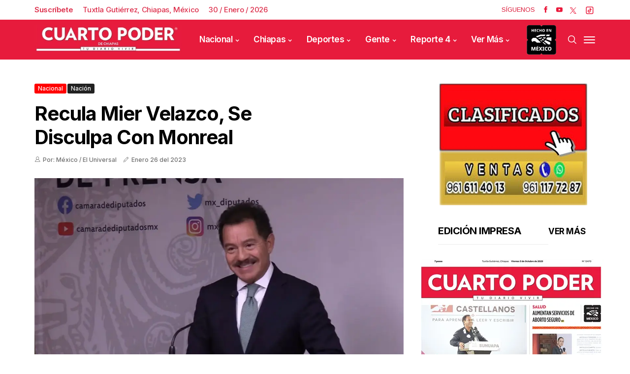

--- FILE ---
content_type: text/html; charset=utf-8
request_url: https://www.cuartopoder.mx/nacional/mexico--el-universal/437020
body_size: 16000
content:
<!--dyn 11:33:38.355 p. m.  --><!DOCTYPE html><html class="no-js" lang="es-MX" xml:lang="es-MX"><head><meta property="fb:pages" content="1445537225742366" /><meta charset="utf-8"><meta name="viewport" content="width=device-width, initial-scale=1.0"><title>Recula Mier Velazco, se disculpa con Monreal </title><meta name="Description" content="El coordinador de los diputados federales de Morena, Ignacio Mier Velazco, se disculpó con el líder del partido en el Senado, Ricardo Monreal Ávila, por no haberlo contemplado para participar en la plenaria que tendrá la fracción mayoritaria en San Lázaro la próxima semana, y le extendió la invitación para que acuda al encuentro al que también asistirán la jefa de Gobierno, Claudia Sheinbaum, el secretario de Gobernación, Adán Augusto López, y el canciller Marcelo Ebrard.En entrevista, el coordinador de los senadores morenistas reveló que Mier Velazco le llamó por teléfono para explicarle que se trató de una omisión en su agenda, pero que sería corregida.“Me dijo él, y le creo, que fue una omisión en su agenda no invitarme y yo le dije que no se preocupara; me dijo que si podía aceptar la invitación y dije que sí, y estamos afinando la fecha, qué día y qué hora puedo ir, pero le agradezco a Nacho Mier que me invite, y al Grupo Parlamentario de Morena.“Me da mucho gusto que me acepten a platicar con ellos sobre la agenda legislativa o sobre los temas pendientes que tenemos”.Sobre la plenaria de los senadores de Morena, informó que ya le confirmaron las tres “corcholatas” su participación el próximo martes 31 de enero." /><meta name="Keywords" content="recula,mier,velazco,disculpa,monreal" /><meta name="abstract" content="El coordinador de los diputados federales de Morena, Ignacio Mier Velazco, se disculpó con el líder del partido en el Senado, Ricardo Monreal Ávila, por no haberlo contemplado para participar en la plenaria que tendrá la fracción mayoritaria en San Lázaro la próxima semana, y le extendió la invitación para que acuda al encuentro al que también asistirán la jefa de Gobierno, Claudia Sheinbaum, el secretario de Gobernación, Adán Augusto López, y el canciller Marcelo Ebrard.En entrevista, el coordinador de los senadores morenistas reveló que Mier Velazco le llamó por teléfono para explicarle que se trató de una omisión en su agenda, pero que sería corregida.“Me dijo él, y le creo, que fue una omisión en su agenda no invitarme y yo le dije que no se preocupara; me dijo que si podía aceptar la invitación y dije que sí, y estamos afinando la fecha, qué día y qué hora puedo ir, pero le agradezco a Nacho Mier que me invite, y al Grupo Parlamentario de Morena.“Me da mucho gusto que me acepten a platicar con ellos sobre la agenda legislativa o sobre los temas pendientes que tenemos”.Sobre la plenaria de los senadores de Morena, informó que ya le confirmaron las tres “corcholatas” su participación el próximo martes 31 de enero." /><meta name="news_keywords" content="recula,mier,velazco,disculpa,monreal" /><link rel="canonical" href="https://www.cuartopoder.mx/nacional/recula-mier-velazco-se-disculpa-con-monreal/437020" ><link rel="amphtml" href="https://www.cuartopoder.mx/amp/nacional/recula-mier-velazco-se-disculpa-con-monreal/437020" /><link rel="dns-prefetch" href="https://blob.cuartopoder.mx"><link rel="preconnect" href="https://blob.cuartopoder.mx" crossorigin><link rel="preconnect" href="https://fonts.googleapis.com"><link rel="preconnect" href="https://fonts.gstatic.com" crossorigin><link rel="icon" type="image/png" sizes="36x36" href="https://blob.cuartopoder.mx/img/favicon36x36.png"><link rel="icon" type="image/png" sizes="48x48" href="https://blob.cuartopoder.mx/img/favicon48x48.png"><link rel="icon" type="image/png" sizes="72x72" href="https://blob.cuartopoder.mx/img/favicon72x72.png"><link rel="icon" type="image/png" sizes="96x96" href="https://blob.cuartopoder.mx/img/favicon96x96.png"><link rel="icon" type="image/png" sizes="144x144" href="https://blob.cuartopoder.mx/img/favicon144x144.png"><link rel="icon" type="image/png" sizes="192x192" href="https://blob.cuartopoder.mx/img/favicon192x192.png"><link rel="apple-touch-icon" sizes="36x36" href="https://blob.cuartopoder.mx/img/favicon36x36.png"><link rel="apple-touch-icon" sizes="48x48" href="https://blob.cuartopoder.mx/img/favicon48x48.png"><link rel="apple-touch-icon" sizes="72x72" href="https://blob.cuartopoder.mx/img/favicon72x72.png"><link rel="apple-touch-icon" sizes="96x96" href="https://blob.cuartopoder.mx/img/favicon96x96.png"><link rel="apple-touch-icon" sizes="144x144" href="https://blob.cuartopoder.mx/img/favicon144x144.png"><link rel="apple-touch-icon" sizes="192x192" href="https://blob.cuartopoder.mx/img/favicon192x192.png"><link rel="image_src" href="https://blob.cuartopoder.mx/images/2023/01/26/a4-19.jpg"><meta property="og:image" content="https://blob.cuartopoder.mx/images/2023/01/26/a4-19.jpg" /><meta property="og:title" content="Recula Mier Velazco, se disculpa con Monreal" /><meta property="og:type" content="article" /><meta property="og:locale" content="es" /><meta property="og:url" content="https://www.cuartopoder.mx/nacional/recula-mier-velazco-se-disculpa-con-monreal/437020" /><meta property="og:description" content="El coordinador de los diputados federales de Morena, Ignacio Mier Velazco, se disculpó con el líder del partido en el Senado, Ricardo Monreal Ávila, por no haberlo contemplado para participar en la plenaria que tendrá la fracción mayoritaria en San Lázaro la próxima semana, y le extendió la invitación para que acuda al encuentro al que también asistirán la jefa de Gobierno, Claudia Sheinbaum, el secretario de Gobernación, Adán Augusto López, y el canciller Marcelo Ebrard.En entrevista, el coordinador de los senadores morenistas reveló que Mier Velazco le llamó por teléfono para explicarle que se trató de una omisión en su agenda, pero que sería corregida.“Me dijo él, y le creo, que fue una omisión en su agenda no invitarme y yo le dije que no se preocupara; me dijo que si podía aceptar la invitación y dije que sí, y estamos afinando la fecha, qué día y qué hora puedo ir, pero le agradezco a Nacho Mier que me invite, y al Grupo Parlamentario de Morena.“Me da mucho gusto que me acepten a platicar con ellos s" /><meta property="og:site_name" content="Cuarto Poder Chiapas" /><meta name="twitter:card" content="summary_large_image"><meta name="twitter:image" content="https://blob.cuartopoder.mx/images/2023/01/26/a4-19.jpg" /><meta name="twitter:title" content="Recula Mier Velazco, se disculpa con Monreal" /><meta name="twitter:url" content="https://www.cuartopoder.mx/nacional/recula-mier-velazco-se-disculpa-con-monreal/437020" /><meta name="twitter:description" content="El coordinador de los diputados federales de Morena, Ignacio Mier Velazco, se disculpó con el líder del partido en el Senado, Ricardo Monreal Ávila, por no haberlo contemplado para participar en la plenaria que tendrá la fracción mayoritaria en San Lázaro la próxima semana, y le extendió la invitación para que acuda al encuentro al que también asistirán la jefa de Gobierno, Claudia Sheinbaum, el secretario de Gobernación, Adán Augusto López, y el canciller Marcelo Ebrard.En entrevista, el coordinador de los senadores morenistas reveló que Mier Velazco le llamó por teléfono para explicarle que se trató de una omisión en su agenda, pero que sería corregida.“Me dijo él, y le creo, que fue una omisión en su agenda no invitarme y yo le dije que no se preocupara; me dijo que si podía aceptar la invitación y dije que sí, y estamos afinando la fecha, qué día y qué hora puedo ir, pero le agradezco a Nacho Mier que me invite, y al Grupo Parlamentario de Morena.“Me da mucho gusto que me acepten a platicar con ellos s" /><meta name="twitter:site" content="cuartopodermx" /><meta name="robots" content="index, follow"><meta name="googlebot" content="index, follow"><link rel="alternate" type="application/rss+xml" title="Fuente RSS para Cuarto Poder - Nacional" href="/feedgooglenews/nacional"><link rel="alternate" type="application/rss+xml" title="Fuente RSS para Cuarto Poder - Chiapas" href="/feedgooglenews/chiapas"><link rel="alternate" type="application/rss+xml" title="Fuente RSS para Cuarto Poder - Deportes" href="/feedgooglenews/deportes"><link rel="alternate" type="application/rss+xml" title="Fuente RSS para Cuarto Poder - Gente" href="/feedgooglenews/gente"><link rel="alternate" type="application/rss+xml" title="Fuente RSS para Cuarto Poder - Reporte" href="/feedgooglenews/reporte"><link fetchpriority="high" rel="preload" href="https://blob.cuartopoder.mx/images/2023/01/26/a4-19_focus_0_0_571_364.webp" as="image" media="(max-width: 449px)" type="image/webp"><link fetchpriority="high" rel="preload" href="https://blob.cuartopoder.mx/images/2023/01/26/a4-19_focus_0_0_887_556.webp" as="image" media="(min-width: 500px) and (max-width: 799px)" type="image/webp"><link fetchpriority="high" rel="preload" href="https://blob.cuartopoder.mx/images/2023/01/26/a4-19_focus_0_0_1125_667.webp" as="image" media="(min-width: 800px) and (max-width: 1478px)" type="image/webp"><link fetchpriority="high" rel="preload" href="https://blob.cuartopoder.mx/images/2023/01/26/a4-19_focus_0_0_1125_667.webp" as="image" type="image/webp" media="(min-width: 1479px)"><link fetchpriority="low" rel="preload" href="https://blob.cuartopoder.mx/img/logo_400x78.webp" as="image" type="image/webp"><link fetchpriority="low" rel="preload" href="https://fonts.gstatic.com/s/inter/v20/UcC73FwrK3iLTeHuS_nVMrMxCp50SjIa1ZL7W0Q5nw.woff2" as="font" type="font/woff2" crossorigin><link href="https://fonts.googleapis.com/css2?family=Inter:wght@500;600;700&display=swap" rel="stylesheet" media="print" onload="this.media='all'"><noscript><link href="https://fonts.googleapis.com/css2?family=Inter:wght@500;600;700&display=swap" rel="stylesheet"></noscript><link href="https://fonts.googleapis.com/css2?family=Arimo:wght@400;500;600;700&display=swap" rel="stylesheet" media="print" onload="this.media='all'"><noscript><link href="https://fonts.googleapis.com/css2?family=Arimo:wght@400;500;600;700&display=swap" rel="stylesheet"></noscript><style>@charset "UTF-8";h1{font-family:var(--font-heading)!important}body{font-family:var(--font-body)!important;font-weight:400!important}.jl_s_pagination li button {width: 24px !important;height: 24px !important;margin: 0px 9px !important;border-radius: 27px !important;}.jl_post_meta,.jl_post_meta span,.meta-category-small a{font-family:var(--font-heading)!important;font-weight:500!important}h1{letter-spacing:-.025em!important;text-transform:capitalize}h1{margin-top:0;margin-bottom:.5rem}h1{margin-bottom:.5rem;font-weight:500;line-height:1.2}.col-md-12,.col-md-8{position:relative;width:100%;padding-right:15px;padding-left:15px}@font-face{font-family:jl_font;src:url(https://blob.cuartopoder.mx/rediseno/css/propuesta/fonts/jl_font.eot?g2i4p6);src:url(https://blob.cuartopoder.mx/rediseno/css/propuesta/fonts/jl_font.eot?g2i4p6#iefix) format('embedded-opentype'),url(https://blob.cuartopoder.mx/rediseno/css/propuesta/fonts/jl_font.woff2) format('woff2'),url(https://blob.cuartopoder.mx/rediseno/css/propuesta/fonts/jl_font.woff?g2i4p6) format('woff'),url(https://blob.cuartopoder.mx/rediseno/css/propuesta/fonts/jl_font.svg?g2i4p6#jl_font) format('svg');font-weight:400;font-style:normal;font-display:swap}body{font-size:15px;line-height:1.5;font-weight:400;color:#121416}h1{font-weight:700;color:#000;letter-spacing:0;margin-top:0;line-height:1.2;margin-bottom:28px;clear:both}h1{text-transform:capitalize}@media only screen and (max-width:767px){#content{margin-bottom:50px}#content_main{padding-top:40px}.menu_mobile_large_close{top:30px;right:30px}.search_form_menu_personal .searchform_theme{margin:-60px 0 0;left:20px;right:20px;width:auto}#content{width:100%;max-width:100%;flex:0 0 100%;padding-right:15px;padding-left:15px;border-right:0px solid #e4e4e4;margin-bottom:40px}.jl_header_magazine_style.header_layout_style3_custom #menu_wrapper .navigation_wrapper>ul{display:none}.header_top_bar_wrapper .navigation_wrapper #jl_top_menu{display:none}#content{margin-bottom:30px!important}.loop-large-post .box{margin-bottom:0!important}.jl_single_style2 .single_post_entry_content .meta-category-small,.jl_single_style2 .single_post_entry_content .single_post_title_main{max-width:100%;font-size:30px}}.navigation_wrapper #mainmenu.jl_main_menu>li li>a{font-size:14px!important;font-weight:500!important;letter-spacing:-.025em!important;text-transform:capitalize!important}.widget-title h2,h1,h2{font-family:var(--font-heading)!important}.single_section_content .post_content,.single_section_content .post_content p{font-size:16px}body,p{font-family:var(--font-body)!important;font-weight:400!important}.jl_post_meta,.jl_post_meta span,.meta-category-small a,.single_post_share_icon_post li a{font-family:var(--font-heading)!important;font-weight:500!important}@media (max-width:767px){.aling-left{float:left!important}}.caption-foto{position:absolute;bottom:0;padding:10px 12px;background-color:#2222226b;font-size:16px;color:#fff;line-height:1}.modal{display:none;position:fixed;z-index:1000;left:0;top:0;width:100%;height:100%;background-color:rgb(0 0 0 / .8);justify-content:center;align-items:center;overflow:hidden}.modal-content-wrapper{display:flex;flex-direction:column;align-items:center;justify-content:center;max-width:90%;max-height:90vh;overflow:hidden}.modal-content{width:auto;max-width:100%;max-height:85vh;display:block;border-radius:8px;box-shadow:0 4px 10px rgb(0 0 0 / .3);object-fit:contain}#caption{color:#fff;text-align:center;margin-top:10px;font-size:16px;padding:0 10px}.close{position:absolute;top:15px;right:20px;color:#fff;font-size:30px;font-weight:700}.modal-img-edicionImpresa,.modal-img-nota{background-size:cover;background-position:center}.modal-img-edicionImpresa{width:580px!important;height:760px}.modal-img-nota{width:1250px!important;height:800px}@media (max-width:768px){.modal{padding:10px}.modal-content{max-width:95%;max-height:75vh}.modal-content-wrapper{max-width:95%;max-height:85vh}.modal-img-edicionImpresa{height:450px!important;width:360px;max-width:43vh!important}.modal-img-nota{height:231px!important;width:360px}}.jl_single_style9{min-height:402px}#content_nav .menu_moble_slide>li a,#mainmenu>li>a,.header_layout_style3_custom .navigation_wrapper>ul>li>a{font-family:var(--font-heading)!important;font-size:17px!important;font-weight:600!important;text-transform:capitalize!important;letter-spacing:-.025em!important}h1,h2{letter-spacing:-.025em!important;text-transform:capitalize}:root{--main-color:#89051bd1;--font-heading:Inter;--font-body:Arimo;--blue:#007bff;--indigo:#6610f2;--purple:#6f42c1;--pink:#e83e8c;--red:#dc3545;--orange:#fd7e14;--yellow:#ffc107;--green:#28a745;--teal:#20c997;--cyan:#17a2b8;--white:#fff;--gray:#6c757d;--gray-dark:#343a40;--primary:#007bff;--secondary:#6c757d;--success:#28a745;--info:#17a2b8;--warning:#ffc107;--danger:#dc3545;--light:#f8f9fa;--dark:#343a40;--breakpoint-xs:0;--breakpoint-sm:576px;--breakpoint-md:768px;--breakpoint-lg:992px;--breakpoint-xl:1200px;--font-family-sans-serif:-apple-system,BlinkMacSystemFont,"Segoe UI",Roboto,"Helvetica Neue",Arial,"Noto Sans",sans-serif,"Apple Color Emoji","Segoe UI Emoji","Segoe UI Symbol","Noto Color Emoji";--font-family-monospace:SFMono-Regular,Menlo,Monaco,Consolas,"Liberation Mono","Courier New",monospace}*,::after,::before{box-sizing:border-box}html{font-family:sans-serif;line-height:1.15;-webkit-text-size-adjust:100%}figcaption,header,section{display:block}body{margin:0;font-family:-apple-system,BlinkMacSystemFont,"Segoe UI",Roboto,"Helvetica Neue",Arial,"Noto Sans",sans-serif,"Apple Color Emoji","Segoe UI Emoji","Segoe UI Symbol","Noto Color Emoji";font-size:1rem;font-weight:400;line-height:1.5;color:#212529;text-align:left;background-color:#fff}hr{box-sizing:content-box;height:0;overflow:visible}h1,h2{margin-top:0;margin-bottom:.5rem}p{margin-top:0;margin-bottom:1rem}ul{margin-top:0;margin-bottom:1rem}a{color:#007bff;text-decoration:none;background-color:transparent}img{vertical-align:middle;border-style:none}svg{overflow:hidden;vertical-align:middle}button{border-radius:0}button,input{margin:0;font-family:inherit;font-size:inherit;line-height:inherit}button,input{overflow:visible}button{text-transform:none}[type=submit],button{-webkit-appearance:button}[type=submit]::-moz-focus-inner,button::-moz-focus-inner{padding:0;border-style:none}::-webkit-file-upload-button{font:inherit;-webkit-appearance:button}h1,h2{margin-bottom:.5rem;font-weight:500;line-height:1.2}h1{font-size:2.5rem}h2{font-size:2rem}hr{margin-top:1rem;margin-bottom:1rem;border:0;border-top:1px solid rgba(0,0,0,.1)}.container{width:100%;padding-right:15px;padding-left:15px;margin-right:auto;margin-left:auto}@media (min-width:576px){.container{max-width:540px}}@media (min-width:768px){.modal-content-wrapper{margin-top:7rem!important}.container{max-width:720px}}@media (min-width:992px){.jl_single_style9{min-height:603px}.container{max-width:960px}}@media (min-width:1200px){.container{max-width:1140px}}.row{display:-ms-flexbox;display:flex;-ms-flex-wrap:wrap;flex-wrap:wrap;margin-right:-15px;margin-left:-15px}.col-md-12,.col-md-4,.col-md-8{position:relative;width:100%;padding-right:15px;padding-left:15px}@media (min-width:768px){.col-md-4{-ms-flex:0 0 33.333333%;flex:0 0 33.333333%;max-width:33.333333%}.col-md-8{-ms-flex:0 0 66.666667%;flex:0 0 66.666667%;max-width:66.666667%}.col-md-12{-ms-flex:0 0 100%;flex:0 0 100%;max-width:100%}}.close{float:right;font-size:1.5rem;font-weight:700;line-height:1;color:#000;text-shadow:0 1px 0 #fff;opacity:.5}.modal{position:fixed;top:0;left:0;z-index:1050;display:none;width:100%;height:100%;overflow:hidden;outline:0}.modal-content{position:relative;display:-ms-flexbox;display:flex;-ms-flex-direction:column;flex-direction:column;width:100%;background-color:#fff;background-clip:padding-box;border:1px solid rgba(0,0,0,.2);border-radius:.3rem;outline:0}.clearfix::after{display:block;clear:both;content:""}[class^=jli-]{font-family:jl_font!important;speak:never;font-style:normal;font-weight:400;font-variant:normal;text-transform:none;line-height:1;-webkit-font-smoothing:antialiased;-moz-osx-font-smoothing:grayscale}.jli-pen:before{content:"\e973"}.jli-up-chevron:before{content:"\e960"}.jli-user:before{content:"\e919"}.jli-search:before{content:"\e91f"}.jli-youtube:before{content:"\e92d"}.jli-facebook:before{content:"\e94a"}@media (min-width:900px){img#imagenPrincipal{min-height:445px;height:445px!important;object-fit:cover}}@media (max-width:899px){img#imagenPrincipal{min-height:243px;height:243px!important;object-fit:cover}}*{text-rendering:optimizeLegibility;-webkit-font-smoothing:antialiased;-moz-osx-font-smoothing:grayscale}body{font-family:Arial,Helvetica,sans-serif;overflow-x:hidden;width:100%}body,html{-moz-osx-font-smoothing:grayscale}body,p{font-size:15px;line-height:1.5;font-weight:400;color:#121416}p{margin:0 0 25px}a{color:#000;outline:0;text-decoration:none!important}h1{font-size:40px;margin-bottom:10px}h2{font-size:32px;margin-bottom:10px}ul ul{margin-bottom:0}hr{clear:both}h1,h2{font-weight:700;color:#000;letter-spacing:0;margin-top:0;line-height:1.2;margin-bottom:28px;clear:both}.container{max-width:1170px;width:100%}img{vertical-align:middle;max-width:100%;height:auto}button,input{border-radius:5px}input[type=text]{padding:10px 25px;max-width:100%;outline:0!important;border:1px solid #dfdfdf;background-color:#fff;-webkit-box-shadow:none!important;-webkit-box-shadow:none!important;-moz-box-shadow:none!important;box-shadow:none!important;white-space:nowrap;font-weight:400;font-size:.875rem;line-height:22px;border-radius:5px}button{display:block;float:left;background-color:#000;color:#fff;line-height:40px!important;font-size:13px;font-weight:600;text-transform:capitalize;letter-spacing:0;padding:0 30px;margin-top:0;border-radius:5px;border:0;outline:0}h1,h2{text-transform:capitalize}.jl-w-slider:after{display:table;content:'';clear:both}.jl-eb-slider,.jl-w-slider,.jl_ar_top{float:left;width:100%}.jl_sec_title{float:left;width:100%;margin-bottom:40px}.widget-title .jl_title_c{padding-bottom:15px;float:left;line-height:1.2;font-size:20px;margin-bottom:30px;border-bottom:1px solid #ebebeb;width:100%}.jlm_w{display:inline-flex;width:23px;height:23px;align-items:center;vertical-align:middle;position:relative}.jlm_w span{display:block;position:absolute;width:100%;height:2px;border-radius:1px;background:#fff;left:0}.jlm_w .jlma{top:4px}.jlm_w .jlmb{top:10px}.jlm_w .jlmc{top:16px}.jl_f_img_bg{width:100%;height:100%;position:absolute;-webkit-background-size:cover;-moz-background-size:cover;-o-background-size:cover;background-size:cover;background-position:center center;-webkit-backface-visibility:hidden;backface-visibility:hidden}.jl_radus_e{border-radius:5px;overflow:hidden;position:relative}.jl_grid_wrap_f{margin-bottom:0}.jl_grid_wrap_f .jl-roww{display:flex;flex-flow:row wrap;margin:0 -20px}.jl_full_feature{width:100%;float:left;height:550px;position:relative;overflow:hidden}.jl_full_feature .jl_f_postbox{float:left;position:absolute;top:50%;left:23%;right:23%;text-align:center;-webkit-transform:translate3d(0,0,0) perspective(1px) translateY(-50%);-ms-transform:translate3d(0,0,0) perspective(1px) translateY(-50%);transform:translate3d(0,0,0) perspective(1px) translateY(-50%)}@keyframes loader-rotate{0%{transform:rotate(0)}100%{transform:rotate(360deg)}}.jl_clear_at:after{content:'';display:table;clear:both}.main_content{margin-bottom:0!important}.single_post_entry_content .single_post_title_main{color:#fff}.jl_menu_sticky{-webkit-backface-visibility:hidden!important;backface-visibility:hidden!important}.jl_blank_nav{float:left;width:100%}.jl_post_meta{float:left;width:100%;margin-top:0;line-height:1.2;font-size:12px;font-weight:400}.jl_post_meta .jl_author_img_w{float:none;margin-right:13px;margin-bottom:0;display:inline-block;color:#6f6f6f}.jl_post_meta .post-date{float:none;display:inline-block;color:#6f6f6f;line-height:1.2;margin-right:13px;position:relative}.jl_post_meta span:last-child{margin-right:0;padding-right:0}.jl_post_meta .post-date:before{content:"";background:#666;width:2px;height:2px;position:absolute;left:-1px;top:50%;-webkit-transform:translate3d(0,0,0) perspective(1px) translateY(-50%);-ms-transform:translate3d(0,0,0) perspective(1px) translateY(-50%);transform:translate3d(0,0,0) perspective(1px) translateY(-50%);-webkit-border-radius:10px;-moz-border-radius:10px;border-radius:10px;display:none}.jl_post_meta i{margin-right:5px}.jl_post_meta .jli-pen{font-size:12px}.jl_main_menu>li>a>.border-menu{position:absolute!important;width:0!important;height:2px!important;display:block!important;bottom:20px!important;right:0!important;background:#fff!important}.header_top_bar_wrapper:after{display:table;content:'';clear:both}.header_top_bar_wrapper .navigation_wrapper #jl_top_menu>li>a{color:#fff!important;letter-spacing:.1em}.header_top_bar_wrapper .navigation_wrapper #jl_top_menu{position:relative;z-index:999}.header_layout_style3_custom .header_top_bar_wrapper .navigation_wrapper .jl_main_menu>.current-menu-item>a{color:#fff}.header_layout_style3_custom .header_top_bar_wrapper .navigation_wrapper>ul>li>a{color:#fff;height:40px;line-height:40px;font-size:10px!important;text-transform:uppercase}.header_layout_style3_custom .header_top_bar_wrapper .navigation_wrapper>ul>li a{font-size:13px!important;text-transform:capitalize;letter-spacing:0}.header_layout_style3_custom .header_top_bar_wrapper .navigation_wrapper>ul>li{float:left}.header_layout_style3_custom .header_top_bar_wrapper .navigation_wrapper>ul{margin-left:50px!important;float:left;width:auto;z-index:222}.header_layout_style3_custom .header_top_bar_wrapper .social_icon_header_top li{list-style:none;float:left;padding:0;margin:0}.header_layout_style3_custom .header_top_bar_wrapper .social_icon_header_top{margin-right:15px}.header_layout_style3_custom .header_top_bar_wrapper .social_icon_header_top li a{margin-left:15px;height:35px;line-height:35px;float:left}.header_layout_style3_custom .header_top_bar_wrapper .social_icon_header_top li a i{font-size:14px;color:#fff!important}.header_layout_style3_custom .navigation_wrapper>ul>li{float:none;margin-right:10px;margin-left:10px}.header_layout_style3_custom .navigation_wrapper>ul>li:first-child{margin-left:0!important}.jl_header_magazine_style.header_layout_style3_custom #menu_wrapper .navigation_wrapper>ul{position:static}.jl_header_magazine_style.header_layout_style3_custom #menu_wrapper .navigation_wrapper{background:0 0;width:auto}.header_layout_style3_custom .navigation_wrapper>ul>li>a{padding:0;height:50px;line-height:50px;font-size:15px;letter-spacing:-.03em;text-transform:capitalize}.header_layout_style3_custom .search_header_menu{overflow:visible;margin:auto;margin-right:15px;z-index:9}.header_layout_style3_custom .search_header_menu .search_header_wrapper i{color:#000;float:left}.header_layout_style3_custom .search_header_menu i{font-size:18px}.navigation_wrapper #mainmenu.jl_main_menu>li li>a{letter-spacing:0}.jl_cus_top_share.header_layout_style3_custom .search_header_menu{position:relative;-webkit-transform:auto;-ms-transform:auto;transform:auto}.jl_header_magazine_style.jl_cus_top_share.header_layout_style3_custom .social_icon_header_top li a{background:0 0!important;width:auto;height:40px;line-height:40px;color:#fff}.jl_header_magazine_style.jl_cus_top_share.header_layout_style3_custom .jl_hfollow{color:#ea1a3c;height:40px;line-height:40px;font-size:13px;text-transform:capitalize}.jl_header_magazine_style.jl_cus_top_share.header_layout_style3_custom .social_icon_header_top li a i{color:#ea1a3c!important;font-size:13px}.jl_cus_top_share.header_layout_style3_custom .navigation_wrapper.jl_cus_share_mnu{float:left!important}.jl_cus_top_share.header_layout_style3_custom .navigation_wrapper>ul>li:last-child{padding-right:0!important}.jl_cus_top_share.header_layout_style3_custom .social_icon_header_top li a{margin-left:0;height:auto;line-height:1.2}.jl_cus_top_share.header_layout_style3_custom .social_icon_header_top li a i{color:#999!important}.jl_cus_top_share.header_layout_style3_custom .search_header_wrapper{width:auto!important;height:auto!important;line-height:1.2!important}.jl_cus_top_share.header_layout_style3_custom .search_header_menu .search_header_wrapper i{line-height:1.2!important;float:left!important;color:#999!important}.jl_cus_top_share.header_layout_style3_custom .menu_mobile_icons{width:auto!important;height:auto!important;line-height:1.2!important;background:0 0!important}.header_layout_style3_custom.jl_cus_top_share .search_header_menu.jl_nav_mobile .search_header_wrapper i{color:#fff!important;opacity:1!important;font-size:17px!important}.header_layout_style3_custom.jl_cus_top_share .jl_nav_mobile{position:absolute;top:50%;right:0;-webkit-transform:translate3d(0,0,0) perspective(1px) translateY(-50%);-ms-transform:translate3d(0,0,0) perspective(1px) translateY(-50%);transform:translate3d(0,0,0) perspective(1px) translateY(-50%)}.header_layout_style3_custom.jl_cus_top_share .jl_nav_mobile .search_header_wrapper{right:45px}.header_layout_style3_custom.jl_cus_top_share .jl_nav_mobile .menu_mobile_icons{right:0}.header_layout_style3_custom.jl_cus_top_share .jl_nav_mobile .menu_mobile_icons,.header_layout_style3_custom.jl_cus_top_share .jl_nav_mobile .search_header_wrapper{margin-right:0;margin-left:5px;height:40px!important;line-height:40px!important;text-align:center;width:30px!important;float:right}.header_layout_style3_custom.jl_cus_top_share .jl_nav_mobile .search_header_wrapper i{font-size:16px;float:left;text-align:center;line-height:42px!important;width:30px!important}.menu_mobile_share_wrapper{float:right;position:relative}.navigation_wrapper{float:left;text-align:center;color:#fff;font-size:11px;letter-spacing:.09em;text-transform:uppercase;-webkit-font-smoothing:subpixel-antialiased;width:100%;z-index:-1}.navigation_wrapper>ul{float:left;width:100%}.navigation_wrapper ul{list-style:none;position:relative;padding:0!important;margin:0!important}.navigation_wrapper ul li{display:inline-block;float:none;vertical-align:top}.navigation_wrapper .jl_main_menu li>a{float:left;padding:0;color:inherit}.navigation_wrapper .jl_main_menu>li>a{padding:0 13px;height:45px;line-height:45px}.navigation_wrapper .menu-item-has-children>a:after{display:inline-block;content:"\e95f";margin-left:5px;font-family:jl_font;font-style:normal;font-weight:400;font-size:8px;line-height:.9;-webkit-font-smoothing:antialiased;-moz-osx-font-smoothing:grayscale}.navigation_wrapper .jl_main_menu>li>.sub-menu,.navigation_wrapper .jl_main_menu>li>ul{top:100%;margin-left:-22px!important;margin-top:-1px;background:#fff!important}.navigation_wrapper .jl_main_menu .sub-menu,.navigation_wrapper .jl_main_menu ul{position:absolute;overflow:visible;visibility:hidden;display:block;opacity:0;padding:0!important;background:#fff;z-index:100;line-height:1.8666;-webkit-box-shadow:0 5px 40px rgba(0,0,0,.15);-moz-box-shadow:0 5px 40px rgba(0,0,0,.15);box-shadow:0 5px 40px rgba(0,0,0,.15)}.navigation_wrapper .jl_main_menu li li{display:block}.navigation_wrapper .jl_main_menu .sub-menu li,.navigation_wrapper .jl_main_menu ul li{float:none;min-width:200px;max-width:350px;border-top:0;padding:0;position:relative;border-bottom:1px solid #e9ecef}.navigation_wrapper .jl_main_menu .sub-menu li:last-child,.navigation_wrapper .jl_main_menu ul li{border-bottom:0}.navigation_wrapper .jl_main_menu>li li a{float:none;text-align:left;display:block;text-decoration:none;padding:7px 22px;border-top:0 solid #e9ecef;font-size:11px;color:#000;letter-spacing:.15em}.navigation_wrapper .jl_main_menu .sub-menu li,.navigation_wrapper .jl_main_menu ul li{float:none;min-width:200px;max-width:350px;border-top:0;padding:0;position:relative}.navigation_wrapper .jl_main_menu>li li:first-child>a{border-top:0;box-shadow:none}.navigation_wrapper .jl_main_menu .sub-menu,.navigation_wrapper .jl_main_menu ul{position:absolute;overflow:visible;visibility:hidden;display:block;opacity:0;padding:0;z-index:100;line-height:1.8666}.jelly_loading_pro{display:block;height:200px;overflow:hidden;position:relative}.jelly_loading_pro div{opacity:0}.jelly_loading_pro:after{content:'';width:30px;height:30px;border:4px solid #000;border-right-color:transparent;border-radius:50%;position:absolute;animation:1s linear infinite loader-rotate;margin-top:8px;left:50%;top:50%;margin-left:-17px!important}.jellywp_about_us_widget_wrapper{text-align:left;float:left;width:100%}.social-icons-list-widget{padding:0;margin:0;margin-top:0;float:left;width:100%;text-align:left}.social-icons-list-widget li{display:inline-block;list-style:none;margin-right:6px;margin-bottom:9px}#content_nav .widget:last-child{margin-bottom:40px!important}.social-icons-list-widget li a i{margin-right:0!important}.social-icons-list-widget li a{display:inline-block;text-align:center;color:#fff;font-size:13px!important;width:40px;height:40px;line-height:40px;background:#ea1a3c;border-radius:5px}.menu_wrapper{width:100%;z-index:999}.social_icon_header_top.jl_socialcolor li a.facebook i{color:#45629f}.social_icon_header_top.jl_socialcolor li a.youtube i{color:#c61d23}.jl_header_magazine_style .header_top_bar_wrapper .row{margin-bottom:0}.jl_header_magazine_style .header_top_bar_wrapper .navigation_wrapper{width:auto}.jl_header_magazine_style .navigation_wrapper>ul>li{float:left}.jl_header_magazine_style.two_header_top_style.jl_cus_top_share .header_top_bar_wrapper{background:#fff}.jl_header_magazine_style.two_header_top_style .navigation_wrapper>ul{margin-left:0!important}.jl_header_magazine_style.two_header_top_style .search_header_menu{width:auto;margin-right:13px}.jl_header_magazine_style.two_header_top_style .menu_mobile_icons{margin-left:5px;height:40px;line-height:40px;width:40px;text-align:center;-webkit-border-radius:100px;-moz-border-radius:100px;border-radius:100px}.jl_header_magazine_style.two_header_top_style .search_header_wrapper{margin-right:0;margin-left:5px;height:40px;line-height:40px;text-align:center;width:40px;float:right;-webkit-border-radius:100px;-moz-border-radius:100px;border-radius:100px}.jl_header_magazine_style.two_header_top_style .search_header_wrapper i{font-size:16px;line-height:40px;width:40px}.jl_header_magazine_style.two_header_top_style .social_icon_header_top{padding:0;margin:0;float:right;line-height:1.2;margin-top:0}.jl_header_magazine_style.two_header_top_style .social_icon_header_top li{list-style:none;float:left;margin-left:15px;line-height:1.2}.jl_header_magazine_style.two_header_top_style .social_icon_header_top li a{background:rgba(0,0,0,.05)!important;width:40px;height:40px;line-height:40px;text-align:center;float:left;-webkit-border-radius:100px;-moz-border-radius:100px;border-radius:100px}.jl_header_magazine_style.two_header_top_style .social_icon_header_top li a i{font-size:15px}.jl_header_magazine_style .navigation_wrapper{width:auto}.jl_header_magazine_style.header_layout_style3_custom #mainmenu>li>.sub-menu,.jl_header_magazine_style.header_layout_style3_custom #mainmenu>li>ul{margin-left:0!important}.jl_header_magazine_style.header_layout_style3_custom .menu_wrapper{border-top:0 solid #e71b3c;border-bottom:1px solid #e71b3c}.jl_header_magazine_style.header_layout_style3_custom #mainmenu>li{margin-right:0;margin-left:0;padding:0 15px}.jl_header_magazine_style.header_layout_style3_custom #jl_top_menu>li>a{letter-spacing:0}.jl_header_magazine_style.header_layout_style3_custom #mainmenu>li>a{padding:0;height:80px;line-height:80px;font-weight:400;font-size:16px;position:relative;letter-spacing:-.01em}.jl_header_magazine_style.header_layout_style3_custom .menu_wrapper .jl_main_menu>li>a>span{position:absolute;width:0;height:0;display:block;bottom:15px;right:0;background:#fff;border-radius:0}.jl_header_magazine_style.header_layout_style3_custom .logo_small_wrapper_table{display:table;padding:0;height:80px;float:left;width:auto;margin-right:20px;position:relative;z-index:1}.jl_header_magazine_style.header_layout_style3_custom .logo_small_wrapper_table .logo_small_wrapper{display:table-cell;vertical-align:middle;line-height:0}.jl_header_magazine_style.header_layout_style3_custom .logo_small_wrapper_table .logo_small_wrapper a{margin:0;display:inline-block;position:relative}.jl_header_magazine_style .navigation_wrapper{width:100%}.header-wraper .main_menu{float:right;z-index:998;position:relative}.header-wraper{float:left;width:100%;z-index:9999;position:relative}.header-wraper:after{display:table;content:'';clear:both}.menu_wrapper{display:block;width:100%;z-index:9999;margin-bottom:-1px;background:#e71b3c;border-top:1px solid #f0f0f0;border-bottom:1px solid #f0f0f0}.menu_wrapper:after{display:table;content:'';clear:both}.menu_wrapper .row{margin-bottom:0}.row{margin-bottom:40px}#content_nav .widget{padding:0 30px!important}.mobile_close_icons.closed_menu{width:35px;height:35px;line-height:30px;margin-right:20px;margin-bottom:0;text-align:center;z-index:10;display:block;color:#000;-webkit-border-radius:0px;-moz-border-radius:0;border-radius:0}#content_nav .widget{border:0}#content_nav .jellywp_about_us_widget{padding:0}.jl_mobile_nav_inner{float:left;width:100%}.menu_mobile_icons{display:none;font-size:30px;float:right;color:#fff}#content_nav.jl_mobile_nav_wrapper{visibility:hidden}#content_nav{top:0;right:0;height:100%;z-index:999999;width:350px;padding:30px 0 0;color:#000;position:fixed;background:#fff;overflow-y:scroll!important;-webkit-transform:translate(480px,0);-ms-transform:translate(480px,0);transform:translate(480px,0);-o-transform:translate(480px,0);-webkit-backface-visibility:hidden;-webkit-font-smoothing:subpixel-antialiased;-webkit-overflow-scrolling:touch;opacity:0;visibility:hidden}#content_nav .menu_moble_slide li a{padding:7px 0!important;font-weight:600;display:block;color:#000}#content_nav a i{margin-right:5px}#content_nav .menu_moble_slide>li{border-top:0 solid #dadada}#content_nav .menu_moble_slide>li a{padding-left:30px!important;font-weight:400;text-transform:capitalize;font-size:14px}#content_nav .sub-menu li{border-top:0 solid #dadada;display:inline-block;margin:0;padding:0}#content_nav .menu_moble_slide li{width:100%;list-style:none;display:inline-block;margin:0;padding:0;position:relative}#content_nav .sub-menu>li a{padding-left:50px!important}.menu_moble_slide{border-bottom:0 solid #dadada;margin-bottom:25px}#content_nav .menu_moble_slide,#content_nav .menu_moble_slide li a{width:100%!important;text-decoration:none!important;padding:0}#content_nav .sub-menu{border:none;padding:0;margin:0;position:relative;visibility:hidden;display:none;box-shadow:none}.mobile_menu_overlay{display:block;width:100%;height:100%;z-index:99999;position:fixed;top:0;left:0;visibility:hidden;background:0 0}.image-post-thumb>a{float:left;width:100%}.image-post-thumb>a img{float:left;width:100%}.searchform_theme{float:left;width:100%;position:relative;height:42px;overflow:hidden}.searchform_theme .search_btn{border:1px solid #c6c6c6;border-radius:0;float:left;padding:0 25px!important;width:100%;color:#000;outline:0;background:#fff;background:rgba(255,255,255,.2);height:40px;line-height:40px!important;border-radius:3px}.searchform_theme .button{background:0 0;border:0 solid #202020!important;border-left:0 solid #202020!important;border-bottom:0;color:#000;border-radius:0 2px 2px 0!important;background-repeat:no-repeat!important;height:40px!important;line-height:40px;text-align:center;padding:0 20px;position:absolute!important;right:0;top:0;outline:0!important;border-bottom:0!important;font-size:15px;margin:0}.search_header_menu{margin:auto;margin-right:15px;position:absolute;top:0;bottom:0;right:0;height:40px;width:70px;z-index:2}.search_header_menu i{font-size:20px;color:#000}.search_header_menu .search_header_wrapper{float:right;margin-right:18px}.search_form_menu_personal .searchform_theme{margin:-60px 0 0 -300px;position:absolute;top:50%;left:50%;width:600px;height:auto;overflow:hidden;float:none}.searchform_theme .search_btn{font-size:16px}.search_form_menu_personal .searchform_theme .search_btn{background:0 0;border:0;border-bottom:2px solid #444!important;color:#000;float:left;font-size:40px;font-weight:400;line-height:100%;padding:20px 0;width:100%;height:70px}.search_form_menu_personal .searchform_theme .search_btn::-webkit-input-placeholder{color:#000!important}.search_form_menu_personal .searchform_theme .search_btn::-moz-placeholder{color:#000!important}.search_form_menu_personal .searchform_theme .search_btn:-ms-input-placeholder{color:#000!important}.search_form_menu_personal .searchform_theme .search_btn:-moz-placeholder{color:#000!important}.search_form_menu_personal .searchform_theme .button{display:none}.search_header_menu .menu_mobile_icons{display:inherit;float:right;font-size:20px!important;line-height:0}.search_form_menu_personal{-webkit-backface-visibility:hidden;backface-visibility:hidden;background:rgba(255,255,255,.97);opacity:0;position:fixed;top:0!important;left:0;width:100%;height:100%;z-index:999999;visibility:hidden}.menu_mobile_large_close{position:absolute;top:50px;right:50px;z-index:9999}.jl_close_wapper{position:relative;display:inline-block;vertical-align:middle;width:25px;height:25px}.jl_close_wapper .jl_close_1,.jl_close_wapper .jl_close_2{position:absolute;left:0;width:2px;height:100%;background-color:#ea1a3c;-webkit-transform:rotate(25deg);-moz-transform:rotate(25deg);transform:rotate(25deg)}.jl_close_wapper .jl_close_1{left:50%;-webkit-transform:rotate(45deg);-moz-transform:rotate(45deg);transform:rotate(45deg)}.jl_close_wapper .jl_close_2{left:50%;-webkit-transform:rotate(-45deg);-moz-transform:rotate(-45deg);transform:rotate(-45deg)}.search_form_menu_personal .search_btn{padding:0!important;border:0;-webkit-border-radius:0px;-moz-border-radius:0;border-radius:0}.searchform_theme .search_btn{color:#313131}.jl_spost .post_content>p{margin-top:0;margin-bottom:25px}#content_main{clear:both;padding-top:50px;padding-bottom:0}.jl_single_style2{float:left;width:100%;margin-top:0}.jl_single_style2 .single_post_entry_content{float:left;width:100%}.jl_single_style2 .single_meta_category{margin-bottom:15px}.jl_single_style2 .jl_post_meta{margin-top:15px}.jl_single_style2 .single_post_title_main{margin-bottom:0!important}.jl_single_style2 .single_content_header{margin-bottom:30px!important}.jl_single_style2 .single_post_entry_content{margin-bottom:30px}.jl_single_style2 .single_post_entry_content .meta-category-small,.jl_single_style2 .single_post_entry_content .single_post_title_main{text-align:left;max-width:80%}.single_content_header.jl_single_feature_below{margin-bottom:0;margin-top:0}.single_content_header.jl_single_feature_below .jlsingle-title-above{margin-bottom:0!important;margin-top:0;overflow:hidden}.single_content_header{float:left;width:100%;position:relative}.single_content_header .image-post-thumb img{width:auto;float:left}.single_post_entry_content{float:left;width:100%;margin-bottom:15px;text-align:center;padding:0}.single_post_entry_content .single_post_title_main{font-size:40px;color:#000;text-transform:capitalize;margin-top:0;margin-bottom:0;float:left;width:100%;text-align:center;word-wrap:break-word}.single_post_entry_content .jl_post_meta{margin-top:15px}.single_content_header .image-post-thumb{margin-bottom:20px}.jl_top_single_title{margin-top:0}.single_bellow_left_align{text-align:center}.single_post_entry_content{text-align:left}.jl_single_share_wrapper{display:flex;flex-flow:row wrap;margin:0 -5px}.single_post_share_icon_post{float:left;width:100%;padding:0;margin-top:0;margin-bottom:0}.single_post_share_icon_post li{float:left;width:100%;margin-right:0;margin-bottom:10px;padding:0 5px;list-style:none!important}.single_post_share_icon_post li a i{display:inline-block;padding:0;color:#fff;text-align:center;text-transform:capitalize;font-size:12px;font-weight:500;height:40px;line-height:40px;width:40px;border-radius:100px}.single_post_share_icon_post li.single_post_share_twitter a i{background:#58abf5}.loop-large-post .box{margin-bottom:50px!important;width:100%;display:inline-block;vertical-align:top;padding:0;position:relative}.single_section_content.box.blog_large_post_style{width:100%!important;position:static;padding:0}.post_content_w{display:flex;display:-webkit-flex;flex-flow:row nowrap;float:left;width:100%}.post_content_w .post_sw{display:flex;display:-webkit-flex;padding-right:0;max-width:50px;width:50px;align-items:center;flex-shrink:0;flex-flow:column nowrap}.post_content_w .post_s{position:-webkit-sticky;position:sticky;top:100px;width:100%}.post_content_w .post_content{margin-left:auto;max-width:calc(100% - 80px);width:calc(100% - 80px)}.post_content_w .post_content{float:left;width:100%;padding:0;margin-top:0}.blog_large_post_style .meta-category-small a{background:#222;float:left;position:relative;font-size:12px;text-transform:capitalize;letter-spacing:0;font-weight:600;display:inline-block;color:#fff;padding:3px 7px;text-align:center;border-radius:3px;line-height:1.2;margin-right:2px;margin-bottom:2px}.blog_large_post_style .image-post-thumb{margin-bottom:25px!important}.blog_large_post_style .image-post-thumb{z-index:1}.box .image-post-thumb{position:relative;float:left;width:100%;margin-bottom:20px}.jlsingle-title-above{margin-top:0}.box .image-post-thumb>a{float:left;width:100%;min-height:60px}.box img{height:auto}.meta-category-small{float:left;width:100%;line-height:1.2}.meta-category-small a{float:left;margin-right:0;margin-top:0;font-size:12px!important;text-transform:uppercase;margin:0 1px 0 0;display:inline-block;color:#000;font-weight:500;height:auto;line-height:10px;padding:0}.single_meta_category{width:auto}#content{position:relative}#sidebar{width:30.33333333%;padding-left:40px}.widget_jl_wrapper{position:relative}.widget{padding:0;margin-bottom:50px!important;position:relative;z-index:1}.widget:after{display:table;content:'';clear:both}.jl_mobile_nav_inner>.widget{margin-bottom:40px!important;-webkit-box-shadow:0 3px 4px 0 rgba(0,1,1,0);box-shadow:0 3px 4px 0 rgba(0,1,1,0)}.widget-title h2{font-size:17px;line-height:27px;margin:0;text-transform:capitalize}.widget-title:after{display:table;content:'';clear:both}#go-top{display:none;position:fixed;bottom:20px;right:20px;z-index:9}#go-top a{width:39px;height:39px;line-height:39px;display:block;text-align:center;text-decoration:none;color:#fff;background:#e71b3c;font-size:10px;-webkit-border-radius:5px;-moz-border-radius:5px;border-radius:5px}@media only screen and (min-width:760px) and (max-width:1199px){#sidebar{padding-left:20px}.jl_grid_wrap_f .jl-roww{margin-right:-15px;margin-left:-15px}}@media only screen and (min-width:768px) and (max-width:992px){.jl_header_magazine_style.header_layout_style3_custom #menu_wrapper .navigation_wrapper>ul{display:none}#content,#sidebar{width:100%;max-width:100%;flex:0 0 100%;padding-right:15px;padding-left:15px;border-right:0px solid #e4e4e4}.jl_grid_wrap_f .jl-roww{margin-right:-15px;margin-left:-15px}}@media only screen and (max-width:767px){#content{margin-bottom:50px}#content_main{padding-top:40px}.menu_mobile_large_close{top:30px;right:30px}.search_form_menu_personal .searchform_theme{margin:-60px 0 0;left:20px;right:20px;width:auto}#content,#sidebar{width:100%;max-width:100%;flex:0 0 100%;padding-right:15px;padding-left:15px;border-right:0px solid #e4e4e4;margin-bottom:40px}.jl_header_magazine_style.header_layout_style3_custom #menu_wrapper .navigation_wrapper>ul{display:none}.header_top_bar_wrapper .navigation_wrapper #jl_top_menu{display:none}.jl_full_feature{height:350px}.jl_full_feature .jl_f_postbox{left:20px;right:20px}#content{margin-bottom:30px!important}.loop-large-post .box{margin-bottom:0!important}.jl_single_style2 .single_post_entry_content .meta-category-small,.jl_single_style2 .single_post_entry_content .single_post_title_main{max-width:100%;font-size:30px}.post_content_w{display:block;flex-flow:row}.post_content_w .post_s{position:relative;top:0}.post_content_w .post_sw{display:block;max-width:100%;width:auto;align-items:center;flex-shrink:0;flex-flow:column}.jl_single_share_wrapper{margin:0;float:left}.single_post_share_icon_post li a i{width:35px;height:35px;line-height:35px}.single_post_share_icon_post li{padding:0;width:auto;margin-right:5px}.post_content_w .post_content{max-width:calc(100% - 0px);width:calc(100% - 0px)}.jl_grid_wrap_f .jl-roww{margin-right:-15px;margin-left:-15px}}.header-text{padding:0;text-transform:capitalize!important;letter-spacing:-.025em!important;height:40px;line-height:40px;color:#dd314d!important;font-family:var(--font-heading)!important;font-size:15px!important}@media (max-width:768px){.fechamovil{display:block!important}}@media(max-width:768px){.img-movil{width:100%;}}</style><link rel="stylesheet" href="https://blob.cuartopoder.mx/css/cssopt/styles.css?v=10" media="print" onload="this.media='all'"><link rel="stylesheet" href="https://blob.cuartopoder.mx/css/cssopt/bootstrap.css?v=10" media="print" onload="this.media='all'"><link rel="stylesheet" href="https://blob.cuartopoder.mx/css/cssopt/main.css?v=10" media="print" onload="this.media='all'"><link rel="stylesheet" href="https://blob.cuartopoder.mx/css/cssopt/responsive.css?v=10" media="print" onload="this.media='all'"><script type="application/ld+json">
{
"@context": "https://schema.org",
"@graph": [
    {
      "@type": "NewsMediaOrganization",
      "@id": "https://www.cuartopoder.mx/#publisher",
      "name": "Cuarto Poder Chiapas",
      "url": "https://www.cuartopoder.mx/",
      "sameAs": [
        "https://www.facebook.com/Cuartopodermx"
        ,"https://www.instagram.com/cuartopodermx/"
        ,"https://twitter.com/cuartopodermx"
      ],
      "logo": {
        "@type": "ImageObject",
        "@id": "https://www.cuartopoder.mx/#logo",
        "url": "https://www.cuartopoder.mx/XStatic/cuartopoder/images/icons/ico_sitio.gif",
        "width": 365,
        "height": 66,
        "caption": "Cuarto Poder Chiapas"
      },
      "image": {
        "@id": "https://www.cuartopoder.mx/#logo"
      }
    },
    {
      "@type": "WebSite",
      "@id": "https://www.cuartopoder.mx/#website",
      "url": "https://www.cuartopoder.mx/",
      "name": "Cuarto Poder Chiapas",
      "publisher": {
        "@id": "https://www.cuartopoder.mx/#publisher"
      },
      "potentialAction": {
        "@type": "SearchAction",
        "target": "https://www.cuartopoder.mx/buscar/?q={search_term_string}",
        "query-input": "required name=search_term_string"
      }
    },
{
"@type": "NewsArticle",
"mainEntityOfPage":{
"@type":"WebPage",
"@id":"https://www.cuartopoder.mx/nacional/recula-mier-velazco-se-disculpa-con-monreal/437020"
  },
  "headline": "Recula Mier Velazco, se disculpa con Monreal",
  "image": {
    "@type": "ImageObject",
    "url": "https://blob.cuartopoder.mx/images/2023/01/26/a4-19.jpg",
    "height": 800,
    "width": 800
  },
  "datePublished": "2023-01-26T06:00:00",
  "dateModified": "2023-01-26T06:00:00",
  "articleSection": "nacional,nacion",
  "author": {
    "@type": "Person",
    "url": "https://www.cuartopoder.mx",
    "name": "Redaccion"
  },
   "publisher": {
    "@type": "Organization",
    "name": "Cuarto Poder Chiapas",
    "logo": {
      "@type": "ImageObject",
      "url": "https://www.cuartopoder.mx/XStatic/cuartopoder/images/icons/ico_sitio.gif",
      "width": "688",
      "height": "430"
    }
  },
  "description": "El coordinador de los diputados federales de Morena, Ignacio Mier Velazco, se disculpó con el líder del partido en el Senado, Ricardo Monreal Ávila, por no haberlo contemplado para participar en la plenaria que tendrá la fracción mayoritaria en San Lázaro la próxima semana, y le extendió la invitación para que acuda al encuentro al que también asistirán la jefa de Gobierno, Claudia Sheinbaum, el secretario de Gobernación, Adán Augusto López, y el canciller Marcelo Ebrard.En entrevista, el coordinador de los senadores morenistas reveló que Mier Velazco le llamó por teléfono para explicarle que se trató de una omisión en su agenda, pero que sería corregida.“Me dijo él, y le creo, que fue una omisión en su agenda no invitarme y yo le dije que no se preocupara; me dijo que si podía aceptar la invitación y dije que sí, y estamos afinando la fecha, qué día y qué hora puedo ir, pero le agradezco a Nacho Mier que me invite, y al Grupo Parlamentario de Morena.“Me da mucho gusto que me acepten a platicar con ellos s",
  "articleBody": "El coordinador de los diputados federales de Morena, Ignacio Mier Velazco, se disculpó con el líder del partido en el Senado, Ricardo Monreal Ávila, por no haberlo contemplado para participar en la plenaria que tendrá la fracción mayoritaria en San Lázaro la próxima semana, y le extendió la invitación para que acuda al encuentro al que también asistirán la jefa de Gobierno, Claudia Sheinbaum, el secretario de Gobernación, Adán Augusto López, y el canciller Marcelo Ebrard.En entrevista, el coordinador de los senadores morenistas reveló que Mier Velazco le llamó por teléfono para explicarle que se trató de una omisión en su agenda, pero que sería corregida.“Me dijo él, y le creo, que fue una omisión en su agenda no invitarme y yo le dije que no se preocupara; me dijo que si podía aceptar la invitación y dije que sí, y estamos afinando la fecha, qué día y qué hora puedo ir, pero le agradezco a Nacho Mier que me invite, y al Grupo Parlamentario de Morena.“Me da mucho gusto que me acepten a platicar con ellos sobre la agenda legislativa o sobre los temas pendientes que tenemos”.Sobre la plenaria de los senadores de Morena, informó que ya le confirmaron las tres “corcholatas” su participación el próximo martes 31 de enero.Califica de “un fraude” los títulos profesionalesAl ser cuestionado por el caso de plagio de tesis de la ministra Yasmín Esquivel, el coordinador de Morena en la Cámara de Diputados, Ignacio Mier, explicó por qué no se tituló.“En mi época de los clubes anarquistas, quien fue joven y no estuvo en eso, se perdió de una experiencia fantástica, maravillosa de aprendizaje (…); preparaba yo mi proyecto de tesis sobre diseño de objetivos de aprendizaje y estudiaba administración. ¿Por qué lo hice? Porque yo empecé a trabajar muy joven y aprendí con grandes pedagogos que el proceso de enseñanza en nuestro país era un proceso vertical (...).“Y entonces tomé una decisión, que no la recomiendo, pero yo lo hice; yo decidí no titularme porque consideraba que era un fraude. A lo que yo creo, a lo que yo pienso en ese momento. Y consideraba que no porque no correspondía a lo que yo había estudiado”, declaró Mier."
}
]
}
</script><!-- Google tag (gtag.js) --><script async src="https://www.googletagmanager.com/gtag/js?id=G-HQP1GXMFKG"></script><script>window.dataLayer = window.dataLayer || []; function gtag() { dataLayer.push(arguments) } gtag('js', new Date()); gtag('config', 'G-HQP1GXMFKG');</script></head><body class="mobile_nav_class jl-has-sidebar"><div class="sidr-overlay"></div><div id="fb-root"></div><script async defer crossorigin="anonymous" src="https://connect.facebook.net/es_ES/sdk.js#xfbml=1&version=v17.0" nonce="ds0V5ple"></script>
    
    
    
    ﻿﻿



<header class="header-wraper jl_header_magazine_style two_header_top_style header_layout_style3_custom jl_cus_top_share"><div class="header_top_bar_wrapper"><div class="container"><div class="row"><div class="col-md-12"><style>.header-text{ padding: 0px; text-transform: capitalize !important; letter-spacing: -0.025em !important; height: 40px; line-height: 40px; color: #dd314d !important; font-family: var(--font-heading) !important; font-size: 15px !important;  }@media (max-width: 768px) {.fechamovil {display: block !important;}}</style><div class="menu-primary-container navigation_wrapper"><ul id="jl_top_menu" class="jl_main_menu"><li class="menu-item current-menu-item current_page_item"><a href="/suscripciones" title="Suscríbete" style="font-w"><span class="header-text">Suscríbete</span></a></li><li class="menu-item current-menu-item current_page_item"><span class="header-text">Tuxtla Gutiérrez, Chiapas, México</span></li><li class="menu-item current-menu-item current_page_item"><span id="fecha" class="header-text"></span></li></ul></div><div class="jl_top_cus_social"><div class="menu_mobile_share_wrapper aling-left"><span class="jl_hfollow" style="color: #db1a39;">SÍGUENOS</span><ul class="social_icon_header_top jl_socialcolor"><li><a class="facebook" title="facebook" href="https://www.facebook.com/Cuartopodermx" target="_blank"><i class="jli-facebook"></i></a></li><li><a class="youtube" title="youtube" href="https://www.youtube.com/user/CuartoPoderMX" target="_blank"><i class="jli-youtube"></i></a></li><li><a class="youtube" title="twitter" href="https://x.com/cuartopodermx" target="_blank"><svg viewBox="0 0 24 24" aria-hidden="true" class="r-16ek5rh r-4qtqp9 r-yyyyoo r-16y2uox r-8kz0gk r-dnmrzs r-bnwqim r-1plcrui r-lrvibr r-lrsllp" style="width: 13px;"><g><path fill="#ea1a3c" d="M14.258 10.152L23.176 0h-2.113l-7.747 8.813L7.133 0H0l9.352 13.328L0 23.973h2.113l8.176-9.309 6.531 9.309h7.133zm-2.895 3.293l-.949-1.328L2.875 1.56h3.246l6.086 8.523.945 1.328 7.91 11.078h-3.246zm0 0"></path></g></svg></a></li><li><a class="youtube" title="tiktok" href="https://www.tiktok.com/@cuartopodermx" target="_blank"><svg fill="#ea1a3c" xmlns="http://www.w3.org/2000/svg" viewBox="0 0 64 64" width="24px" height="24px"><path d="M 23.773438 12 C 12.855437 12 12 12.854437 12 23.773438 L 12 40.226562 C 12 51.144563 12.855438 52 23.773438 52 L 40.226562 52 C 51.144563 52 52 51.145563 52 40.226562 L 52 23.773438 C 52 12.854437 51.145563 12 40.226562 12 L 23.773438 12 z M 21.167969 16 L 42.832031 16 C 47.625031 16 48 16.374969 48 21.167969 L 48 42.832031 C 48 47.625031 47.624031 48 42.832031 48 L 21.167969 48 C 16.374969 48 16 47.624031 16 42.832031 L 16 21.167969 C 16 16.374969 16.374969 16 21.167969 16 z M 32.740234 19.693359 L 32.740234 36.294922 C 32.740234 38.576922 30.756031 39.755859 29.332031 39.755859 C 28.259031 39.755859 25.818359 38.914578 25.818359 36.267578 C 25.818359 33.488578 28.095422 32.779297 29.357422 32.779297 C 30.092422 32.779297 30.380859 32.9375 30.380859 32.9375 L 30.380859 28.507812 C 30.380859 28.507813 29.830172 28.425781 29.201172 28.425781 C 24.682172 28.425781 21.464844 32.083578 21.464844 36.267578 C 21.464844 39.802578 24.229297 44.082031 29.279297 44.082031 C 34.658297 44.082031 37.121094 39.595969 37.121094 36.292969 L 37.121094 28.058594 C 37.121094 28.058594 39.518422 29.736328 42.732422 29.736328 L 42.732422 25.541016 C 39.045422 25.278016 37.0745 22.801359 36.9375 19.693359 L 32.740234 19.693359 z" /></svg></a></li></ul><br /><span id="fecha2" class="jl_hfollow header-text fechamovil" style="display:none;"></span></div></div></div></div></div></div><!-- Start Main menu --><div class="jl_blank_nav"></div><div id="menu_wrapper" class="menu_wrapper jl_menu_sticky jl_stick"><div class="container"><div class="row"><div class="main_menu col-md-12"><div class="logo_small_wrapper_table"><div class="logo_small_wrapper"><a href="/" title="home" style="display: inline-block;"><img class="jl_logo_n" style="display: block; width: 300px; height: auto;" src="https://blob.cuartopoder.mx/img/logo_400x78.webp" alt="Cuarto Poder" title="Cuarto Poder" width="266" height="52"></a></div></div><div class="search_header_menu jl_nav_mobile"><div class="menu_mobile_icons"><div class="jlm_w"><span class="jlma"></span><span class="jlmb"></span><span class="jlmc"></span></div></div><div class="search_header_wrapper search_form_menu_personal_click"><i class="jli-search"></i></div></div><div class="menu-primary-container navigation_wrapper jl_cus_share_mnu"><ul id="mainmenu" class="jl_main_menu"><li class="menu-item menu-item-has-children"><a title="Nacional" href="/nacional">Nacional<span class="border-menu"></span></a><ul class="sub-menu"><li class="menu-item"><a href="/nacional" title="Ir a sección">Ir a sección<span class="border-menu"></span></a></li><li class="menu-item"><a href="/nacional/nacion" title="Nación">Nación<span class="border-menu"></span></a></li><li class="menu-item"><a href="/nacional/internacional" title="Mundo">Mundo<span class="border-menu"></span></a></li><li class="menu-item"><a href="/nacional/editorial" title="Editorial">Editorial<span class="border-menu"></span></a></li><li class="menu-item"><a href="/nacional/temadeldia" title="Tema del día">Tema del día<span class="border-menu"></span></a></li></ul></li><li class="menu-item menu-item-has-children"><a title="Chiapas" href="/chiapas">Chiapas<span class="border-menu"></span></a><ul class="sub-menu"><li class="menu-item"><a href="/chiapas" title="Ir a sección">Ir a sección<span class="border-menu"></span></a></li><li class="menu-item"><a href="/chiapas/tuxtla" title="Tuxtla">Tuxtla<span class="border-menu"></span></a></li><li class="menu-item"><a href="/chiapas/congreso" title="Congreso">Congreso<span class="border-menu"></span></a></li><li class="menu-item"><a href="/chiapas/monitor" title="Monitor">Monitor<span class="border-menu"></span></a></li><li class="menu-item"><a href="/chiapas/dinero" title="Dinero">Dinero<span class="border-menu"></span></a></li><li class="menu-item"><a href="/chiapas/mirador4" title="Mirador 4">Mirador 4<span class="border-menu"></span></a></li><li class="menu-item"><a href="/chiapas/religiones" title="Religiones">Religiones<span class="border-menu"></span></a></li></ul></li><li class="menu-item menu-item-has-children"><a title="Deportes" href="/deportes">Deportes<span class="border-menu"></span></a><ul class="sub-menu"><li class="menu-item"><a href="/deportes" title="Ir a sección">Ir a sección<span class="border-menu"></span></a></li><li class="menu-item"><a href="/deportes/ligamx" title="LigaMX">LigaMX<span class="border-menu"></span></a></li><li class="menu-item"><a href="/deportes/local" title="Local">Local<span class="border-menu"></span></a></li><li class="menu-item"><a href="/deportes/estadiozoque" title="Fútbol">Fútbol<span class="border-menu"></span></a></li><li class="menu-item"><a href="/deportes/mundodeporte" title="Mundo">Mundo<span class="border-menu"></span></a></li></ul></li><li class="menu-item menu-item-has-children"><a title="Gente" href="/gente">Gente<span class="border-menu"></span></a><ul class="sub-menu"><li class="menu-item"><a href="/gente" title="Ir a sección">Ir a sección<span class="border-menu"></span></a></li><li class="menu-item"><a href="/gente/cine" title="Cine">Cine<span class="border-menu"></span></a></li><li class="menu-item"><a href="/gente/cultura" title="Cultura">Cultura<span class="border-menu"></span></a></li><li class="menu-item"><a href="/gente/show" title="Show">Show<span class="border-menu"></span></a></li><li class="menu-item"><a href="/gente/sociales" title="Sociales">Sociales<span class="border-menu"></span></a></li><li class="menu-item"><a href="/gente/suplementos" title="Suplementos">Suplementos<span class="border-menu"></span></a></li><li class="menu-item"><a href="/gente/productos" title="Productos">Productos<span class="border-menu"></span></a></li></ul></li><li class="menu-item menu-item-has-children"><a title="Reporte 4" href="/reporte">Reporte 4<span class="border-menu"></span></a><ul class="sub-menu"><li class="menu-item"><a href="/reporte" title="Ir a sección">Ir a sección<span class="border-menu"></span></a></li><li class="menu-item"><a href="/reporte/ayudalos" title="Ayúdalos">Ayúdalos<span class="border-menu"></span></a></li><li class="menu-item"><a href="/reporte/reporte4" title="Reporte 4">Reporte 4<span class="border-menu"></span></a></li></ul></li><li class="menu-item menu-item-has-children"><a title="Ver Más" href="/mas">Ver Más<span class="border-menu"></span></a><ul class="sub-menu"><li class="menu-item"><a href="/edicionimpresa" title="Edición Impresa">Edición Impresa<span class="border-menu"></span></a></li><li class="menu-item"><a href="/hoyescriben" title="Hoy Escriben">Hoy Escriben<span class="border-menu"></span></a></li><li class="menu-item"><a href="/videos" title="Cuarto Poder TV">Cuarto Poder TV<span class="border-menu"></span></a></li><li class="menu-item"><a href="/fotogalerias" title="Fotogalerías">Fotogalerías<span class="border-menu"></span></a></li><li class="menu-item"><a href="/horoscopos" title="Horóscopos">Horóscopos<span class="border-menu"></span></a></li><li class="menu-item"><a href="/contraportada" title="Contraportada">Contraportada<span class="border-menu"></span></a></li><li class="menu-item"><a href="/cartasaldirector" title="Cartas al Director">Cartas al Director<span class="border-menu"></span></a></li><li class="menu-item"><a href="/contactanos" title="Contáctanos">Contáctanos<span class="border-menu"></span></a></li><li class="menu-item"><a href="/archivo" title="Archivo de noticias">Archivo de noticias<span class="border-menu"></span></a></li><li class="menu-item"><a href="/suscripciones" title="Suscripciones">Suscripciones<span class="border-menu"></span></a></li><li class="menu-item"><a href="/anunciate" title="Anúnciate aquí">Anúnciate aquí<span class="border-menu"></span></a></li><li class="menu-item"><a href="/almomento" title="Al momento">Al momento<span class="border-menu"></span></a></li><li class="menu-item"><a href="/subetufoto" title="Sube tu foto">Sube tu foto<span class="border-menu"></span></a></li><li class="menu-item"><a href="/tufotografia" title="Tu Fotografía">Tu Fotografía<span class="border-menu"></span></a></li></ul></li><li class="menu-item menu-item-has-children"><img loading="lazy" alt="Hecho en México" src="https://blob.cuartopoder.mx/img/logos/Hecho-en-Mexico.webp" height="70" width="70" style="padding: 0.3rem;justify-content:space-evenly;align-content: stretch;margin-top: 0.4rem;"></li></ul></div></div></div></div></div></header><div id="content_nav" class="jl_mobile_nav_wrapper"><div id="nav" class="jl_mobile_nav_inner"><div class="menu_mobile_icons mobile_close_icons closed_menu"><span class="jl_close_wapper"><span class="jl_close_1"></span><span class="jl_close_2"></span></span></div><ul id="mobile_menu_slide" class="menu_moble_slide"><li class="menu-item menu-item-has-children"><a title="Nacional" href="/nacional">Nacional<span class="border-menu"></span></a><ul class="sub-menu"><li class="menu-item"><a href="/nacional" title="Ir a sección">Ir a sección<span class="border-menu"></span></a></li><li class="menu-item"><a href="/nacional/nacion" title="Nación">Nación<span class="border-menu"></span></a></li><li class="menu-item"><a href="/nacional/internacional" title="Mundo">Mundo<span class="border-menu"></span></a></li><li class="menu-item"><a href="/nacional/editorial" title="Editorial">Editorial<span class="border-menu"></span></a></li><li class="menu-item"><a href="/nacional/temadeldia" title="Tema del día">Tema del día<span class="border-menu"></span></a></li></ul></li><li class="menu-item menu-item-has-children"><a title="Chiapas" href="/chiapas">Chiapas<span class="border-menu"></span></a><ul class="sub-menu"><li class="menu-item"><a href="/chiapas" title="Ir a sección">Ir a sección<span class="border-menu"></span></a></li><li class="menu-item"><a href="/chiapas/tuxtla" title="Tuxtla">Tuxtla<span class="border-menu"></span></a></li><li class="menu-item"><a href="/chiapas/congreso" title="Congreso">Congreso<span class="border-menu"></span></a></li><li class="menu-item"><a href="/chiapas/monitor" title="Monitor">Monitor<span class="border-menu"></span></a></li><li class="menu-item"><a href="/chiapas/dinero" title="Dinero">Dinero<span class="border-menu"></span></a></li><li class="menu-item"><a href="/chiapas/mirador4" title="Mirador 4">Mirador 4<span class="border-menu"></span></a></li><li class="menu-item"><a href="/chiapas/religiones" title="Religiones">Religiones<span class="border-menu"></span></a></li></ul></li><li class="menu-item menu-item-has-children"><a title="Deportes" href="/deportes">Deportes<span class="border-menu"></span></a><ul class="sub-menu"><li class="menu-item"><a href="/deportes" title="Ir a sección">Ir a sección<span class="border-menu"></span></a></li><li class="menu-item"><a href="/deportes/ligamx" title="LigaMX">LigaMX<span class="border-menu"></span></a></li><li class="menu-item"><a href="/deportes/local" title="Local">Local<span class="border-menu"></span></a></li><li class="menu-item"><a href="/deportes/estadiozoque" title="Fútbol">Fútbol<span class="border-menu"></span></a></li><li class="menu-item"><a href="/deportes/mundodeporte" title="Mundo">Mundo<span class="border-menu"></span></a></li></ul></li><li class="menu-item menu-item-has-children"><a title="Gente" href="/gente">Gente<span class="border-menu"></span></a><ul class="sub-menu"><li class="menu-item"><a href="/gente" title="Ir a sección">Ir a sección<span class="border-menu"></span></a></li><li class="menu-item"><a href="/gente/cine" title="Cine">Cine<span class="border-menu"></span></a></li><li class="menu-item"><a href="/gente/cultura" title="Cultura">Cultura<span class="border-menu"></span></a></li><li class="menu-item"><a href="/gente/show" title="Show">Show<span class="border-menu"></span></a></li><li class="menu-item"><a href="/gente/sociales" title="Sociales">Sociales<span class="border-menu"></span></a></li><li class="menu-item"><a href="/gente/suplementos" title="Suplementos">Suplementos<span class="border-menu"></span></a></li><li class="menu-item"><a href="/gente/productos" title="Productos">Productos<span class="border-menu"></span></a></li></ul></li><li class="menu-item menu-item-has-children"><a title="Reporte 4" href="/reporte">Reporte 4<span class="border-menu"></span></a><ul class="sub-menu"><li class="menu-item"><a href="/reporte" title="Ir a sección">Ir a sección<span class="border-menu"></span></a></li><li class="menu-item"><a href="/reporte/ayudalos" title="Ayúdalos">Ayúdalos<span class="border-menu"></span></a></li><li class="menu-item"><a href="/reporte/reporte4" title="Reporte 4">Reporte 4<span class="border-menu"></span></a></li></ul></li><li class="menu-item"><a title="TVO CPODER" href="/videos">TVO CPODER<span class="border-menu"></span></a><li class="menu-item"><a title="Contáctanos" href="/contactanos">Contáctanos<span class="border-menu"></span></a><li class="menu-item menu-item-has-children"><a title="Ver Más" href="/mas">Ver Más<span class="border-menu"></span></a><ul class="sub-menu"><li class="menu-item"><a href="/edicionimpresa" title="Edición Impresa">Edición Impresa<span class="border-menu"></span></a></li><li class="menu-item"><a href="/hoyescriben" title="Hoy Escriben">Hoy Escriben<span class="border-menu"></span></a></li><li class="menu-item"><a href="/videos" title="Cuarto Poder TV">Cuarto Poder TV<span class="border-menu"></span></a></li><li class="menu-item"><a href="/fotogalerias" title="Fotogalerías">Fotogalerías<span class="border-menu"></span></a></li><li class="menu-item"><a href="/horoscopos" title="Horóscopos">Horóscopos<span class="border-menu"></span></a></li><li class="menu-item"><a href="/contraportada" title="Contraportada">Contraportada<span class="border-menu"></span></a></li><li class="menu-item"><a href="/cartasaldirector" title="Cartas al Director">Cartas al Director<span class="border-menu"></span></a></li><li class="menu-item"><a href="/contactanos" title="Contáctanos">Contáctanos<span class="border-menu"></span></a></li><li class="menu-item"><a href="/archivo" title="Archivo de noticias">Archivo de noticias<span class="border-menu"></span></a></li><li class="menu-item"><a href="/suscripciones" title="Suscripciones">Suscripciones<span class="border-menu"></span></a></li><li class="menu-item"><a href="/anunciate" title="Anúnciate aquí">Anúnciate aquí<span class="border-menu"></span></a></li><li class="menu-item"><a href="/almomento" title="Al momento">Al momento<span class="border-menu"></span></a></li><li class="menu-item"><a href="/subetufoto" title="Sube tu foto">Sube tu foto<span class="border-menu"></span></a></li><li class="menu-item"><a href="/tufotografia" title="Tu Fotografía">Tu Fotografía<span class="border-menu"></span></a></li></ul></li></ul><div id="sprasa_about_us_widget-3" class="widget jellywp_about_us_widget"><div class="widget_jl_wrapper about_widget_content"><div class="jellywp_about_us_widget_wrapper"><div class="social_icons_widget"><ul class="social-icons-list-widget icons_about_widget_display"><li><a href="https://www.facebook.com/Cuartopodermx" class="facebook" target="_blank" title="facebook"><i class="jli-facebook"></i></a></li><li><a href="https://www.youtube.com/user/CuartoPoderMX" class="youtube" target="_blank" title="youtube"><i class="jli-youtube"></i></a></li><li><a href="https://x.com/cuartopodermx" class="twitter" target="_blank" title="twitter"><svg viewBox="0 0 24 24" aria-hidden="true" class="r-16ek5rh r-4qtqp9 r-yyyyoo r-16y2uox r-8kz0gk r-dnmrzs r-bnwqim r-1plcrui r-lrvibr r-lrsllp" style="width: 13px;"><g><path fill="#FFFFFF" d="M14.258 10.152L23.176 0h-2.113l-7.747 8.813L7.133 0H0l9.352 13.328L0 23.973h2.113l8.176-9.309 6.531 9.309h7.133zm-2.895 3.293l-.949-1.328L2.875 1.56h3.246l6.086 8.523.945 1.328 7.91 11.078h-3.246zm0 0"></path></g></svg></a></li><li><a href="https://www.tiktok.com/@cuartopodermx" class="tiktok" target="_blank" title="tiktok"><svg fill="#FFFFFF" xmlns="http://www.w3.org/2000/svg" viewBox="0 0 64 64" width="24px" height="24px"><path d="M 23.773438 12 C 12.855437 12 12 12.854437 12 23.773438 L 12 40.226562 C 12 51.144563 12.855438 52 23.773438 52 L 40.226562 52 C 51.144563 52 52 51.145563 52 40.226562 L 52 23.773438 C 52 12.854437 51.145563 12 40.226562 12 L 23.773438 12 z M 21.167969 16 L 42.832031 16 C 47.625031 16 48 16.374969 48 21.167969 L 48 42.832031 C 48 47.625031 47.624031 48 42.832031 48 L 21.167969 48 C 16.374969 48 16 47.624031 16 42.832031 L 16 21.167969 C 16 16.374969 16.374969 16 21.167969 16 z M 32.740234 19.693359 L 32.740234 36.294922 C 32.740234 38.576922 30.756031 39.755859 29.332031 39.755859 C 28.259031 39.755859 25.818359 38.914578 25.818359 36.267578 C 25.818359 33.488578 28.095422 32.779297 29.357422 32.779297 C 30.092422 32.779297 30.380859 32.9375 30.380859 32.9375 L 30.380859 28.507812 C 30.380859 28.507813 29.830172 28.425781 29.201172 28.425781 C 24.682172 28.425781 21.464844 32.083578 21.464844 36.267578 C 21.464844 39.802578 24.229297 44.082031 29.279297 44.082031 C 34.658297 44.082031 37.121094 39.595969 37.121094 36.292969 L 37.121094 28.058594 C 37.121094 28.058594 39.518422 29.736328 42.732422 29.736328 L 42.732422 25.541016 C 39.045422 25.278016 37.0745 22.801359 36.9375 19.693359 L 32.740234 19.693359 z" /></svg></a></li></ul></div></div></div></div></div></div><div class="search_form_menu_personal"><div class="menu_mobile_large_close"><span class="jl_close_wapper search_form_menu_personal_click"><span class="jl_close_1"></span><span class="jl_close_2"></span></span></div><form method="get" action="/buscador" class="searchform_theme"><input type="text" placeholder="Buscar..." name="q" class="search_btn" /><button type="submit" class="button"><i class="jli-search"></i></button></form></div><div class="mobile_menu_overlay"></div><section id="content_main" class="clearfix jl_spost"><div class="container"><div class="row main_content"><div class="col-md-8  loop-large-post" id="content"><div class="widget_container content_page"><!-- start post --><div class="post-2838 post type-post status-publish format-standard has-post-thumbnail hentry category-sports tag-gaming"
                                id="post-2838"><div class="single_section_content box blog_large_post_style"><div class="jl_single_style2"><div class="single_post_entry_content single_bellow_left_align jl_top_single_title jl_top_title_feature"><!--Sección--><span class='meta-category-small single_meta_category'><a class='post-category-color-text' style='background: red' href='/nacional' title='Nacional'>Nacional</a><a class='post-category-color-text' href='/nacional/nacion' title='Nación'>Nación</a></span><!--Sección--><h1 class="single_post_title_main">Recula Mier Velazco, se disculpa con Monreal</h1><span><div id="divClicks" style="display: none"></div><div style="display: none"></div></span><span class="jl_post_meta"><span class='jl_author_img_w'><i class='jli-user'></i><span rel='author'>Por:&nbsp;México / El Universal</span></span><span class="post-date"><i class="jli-pen"></i>Enero&nbsp;26 del 2023</span></span></div><div class="single_content_header jl_single_feature_below"><div class="image-post-thumb jlsingle-title-above"><a href="https://blob.cuartopoder.mx/images/2023/01/26/a4-19_focus_0_0_1125_667.webp"
                                                           class="viewmore-overlay photo-fbx open-modal2"
                                                           title="Recula Mier Velazco, se disculpa con Monreal"
                                                           data-image="https://blob.cuartopoder.mx/images/2023/01/26/a4-19_focus_0_0_1125_667.webp"
                                                           data-image-original="https://blob.cuartopoder.mx/images/2023/01/26/a4-19.jpg"><picture><source media="(max-width: 450px)" srcset="https://blob.cuartopoder.mx/images/2023/01/26/a4-19_focus_0_0_571_364.webp" type="image/webp"><source media="(max-width: 800px)" srcset="https://blob.cuartopoder.mx/images/2023/01/26/a4-19_focus_0_0_887_556.webp" type="image/webp"><img fetchpriority="high" id="imagenPrincipal" src="https://blob.cuartopoder.mx/images/2023/01/26/a4-19_focus_0_0_1125_667.webp" 
                                                                 alt="Recula Mier Velazco, se disculpa con Monreal" 
                                                                 width="750" height="445"></picture></a></div></div></div><div class="post_content_w"><div class="post_sw"><div class="post_s"><div class="jl_single_share_wrapper jl_clear_at"><ul class="single_post_share_icon_post"><li class="single_post_share_Facebok"><a target="_blank" rel="noreferrer" title="Compartir En Facebook" href="https://www.facebook.com/sharer/sharer.php?u=https://www.cuartopoder.mx/nacional/recula-mier-velazco-se-disculpa-con-monreal/437020" data-label="/nacional/recula-mier-velazco-se-disculpa-con-monreal/437020"><i style="background: url('https://blob.cuartopoder.mx/img/icons8-facebook-48.webp') center center no-repeat; width: 40px; height: 40px; display: inline-block;"></i></a></li><li class="single_post_share_twitter"><a target="_blank" rel="noreferrer" title="Compartir En Twitter" href="https://twitter.com/intent/tweet?text=Recula Mier Velazco, se disculpa con Monreal&url=https://www.cuartopoder.mx/nacional/recula-mier-velazco-se-disculpa-con-monreal/437020" data-label="/nacional/recula-mier-velazco-se-disculpa-con-monreal/437020"><i style="background: url('https://blob.cuartopoder.mx/img/icons8-twitterx-50.webp') center center no-repeat; width: 40px; height: 40px; display: inline-block;"></i></a></li><li class="single_post_share_whastapp"><a target="_blank" rel="noreferrer" title="Compartir En Whatsapp" href="https://api.whatsapp.com/send?text=Recula Mier Velazco, se disculpa con Monreal&nbsp;https://www.cuartopoder.mx/nacional/recula-mier-velazco-se-disculpa-con-monreal/437020#.XmaHuRpcRN4.whatsap" data-label="/nacional/recula-mier-velazco-se-disculpa-con-monreal/437020"><i style="background: url('https://blob.cuartopoder.mx/img/icons8-whatsapp-40.webp') center center no-repeat; width: 40px; height: 40px; display: inline-block; border-radius: 0px;"></i></a></li><li class="single_post_share_telegram"><a target="_blank" rel="noreferrer" title="Compartir En Telegram" href="https://t.me/share/url?url=https://www.cuartopoder.mx/nacional/recula-mier-velazco-se-disculpa-con-monreal/437020&text=Recula Mier Velazco, se disculpa con Monreal"><i style="background: url('https://blob.cuartopoder.mx/img/icons8-telegram-48.webp') center center no-repeat; width: 40px; height: 40px; display: inline-block;"></i></a></li></ul></div></div></div><!--Cuerpo--><div class="post_content jl_content"><p><p>El coordinador de los diputados federales de Morena, Ignacio Mier Velazco, se disculpó con el líder del partido en el Senado, Ricardo Monreal Ávila, por no haberlo contemplado para participar en la plenaria que tendrá la fracción mayoritaria en San Lázaro la próxima semana, y le extendió la invitación para que acuda al encuentro al que también asistirán la jefa de Gobierno, Claudia Sheinbaum, el secretario de Gobernación, Adán Augusto López, y el canciller Marcelo Ebrard.</p><p>En entrevista, el coordinador de los senadores morenistas reveló que Mier Velazco le llamó por teléfono para explicarle que se trató de una omisión en su agenda, pero que sería corregida.</p><p>“Me dijo él, y le creo, que fue una omisión en su agenda no invitarme y yo le dije que no se preocupara; me dijo que si podía aceptar la invitación y dije que sí, y estamos afinando la fecha, qué día y qué hora puedo ir, pero le agradezco a Nacho Mier que me invite, y al Grupo Parlamentario de Morena.</p><p>“Me da mucho gusto que me acepten a platicar con ellos sobre la agenda legislativa o sobre los temas pendientes que tenemos”.</p><p>Sobre la plenaria de los senadores de Morena, informó que ya le confirmaron las tres “corcholatas” su participación el próximo martes 31 de enero.Califica de “un fraude” los títulos profesionalesAl ser cuestionado por el caso de plagio de tesis de la ministra Yasmín Esquivel, el coordinador de Morena en la Cámara de Diputados, Ignacio Mier, explicó por qué no se tituló.</p><p>“En mi época de los clubes anarquistas, quien fue joven y no estuvo en eso, se perdió de una experiencia fantástica, maravillosa de aprendizaje (…); preparaba yo mi proyecto de tesis sobre diseño de objetivos de aprendizaje y estudiaba administración. ¿Por qué lo hice? Porque yo empecé a trabajar muy joven y aprendí con grandes pedagogos que el proceso de enseñanza en nuestro país era un proceso vertical (...).</p><p>“Y entonces tomé una decisión, que no la recomiendo, pero yo lo hice; yo decidí no titularme porque consideraba que era un fraude. A lo que yo creo, a lo que yo pienso en ese momento. Y consideraba que no porque no correspondía a lo que yo había estudiado”, declaró Mier.</p></p></div><!--Cuerpo--></div><!--Comentarios Formulario--><div id="bloquedecomentariosnota" class="jl_single_style2 jl_single_style10"><button id="btnmostrarfbcomments" class="btn btn-secondary" style="background-color: #003656; border-color: #003656; color: #fff;" onclick="insertarFBscript();">Deja tu comentario</button><div id="fb-root"></div><div class="fb-comments" data-href="https://www.cuartopoder.mx/nacional/recula-mier-velazco-se-disculpa-con-monreal/437020" data-width="650" data-numposts="10"></div></div><!--Comentarios Formulario--><!--Tags--><!--Tags--><!-- Fin seccion--><hr><div id="continualeyendo" class="jl_single_style12"></div><!-- #respond --></div></div><!-- end post --><div class="brack_space"></div></div></div><div class="col-md-4" id="sidebar"><!--Publicidad--><div class="jl_sec_title" style="text-align: center;"><a title="Publicidad_" href="https://clasificados.cuartopoder.mx/clasificados.pdf" target=_blank onclick="ga('send', 'event','Publicidad_', 'Clic', 1);" style="padding-top: 10px;"><img width="300" height="250" loading="lazy" src="https://blob.cuartopoder.mx/images/2025/04/24/clasificds-2e7b6be5.jpg" alt="Publicidad_" title="Publicidad_"></a></div><br /><!--Publicidad--><!--Edición Impresa Carousel-->
                        ﻿

<section class="home_section4"><div id="blockid_e3cb9ed" class="block-section jl-main-block"
        data-blockid="blockid_e3cb9ed" data-name="jl_mgrid" data-page_max="3"
        data-page_current="1" data-categories="4,6,9" data-author="none"
        data-order="date_post" data-posts_per_page="8"><div class="jl_grid_wrap_f jl_clear_at g_2col"><div class="ettitle"><div class="widget-title"><div class="col-md-12" style="display: flex;"><h2 class="jl_title_c">EDICIÓN IMPRESA</h2><a href="/edicionimpresa" style="width: 110px;" title="Edición Impresa"><h2>VER MÁS</h2></a></div></div></div><div class="jl_single_style2 jl_single_style9"><div class="single_content_header jl_single_feature_below"><!--<div class="image-post-thumb jlsingle-title-above">--><div id="blockid_5ee403b" class="block-section jl-main-block"><div class="jl_slide_wrap_f jl_clear_at"><div class="jl-roww content-inner jl-col-none jl-col-row"><div class="jl_ar_top"><div class="jl-w-slider jl_full_feature_w"><div class="jl-eb-slider jelly_loading_pro" data-arrows="true"
                                            data-play="true" data-effect="false" data-speed="500"
                                            data-autospeed="7000" data-loop="true" data-dots="true"
                                            data-swipe="true" data-items="1" data-xs-items="1"
                                            data-sm-items="1" data-md-items="1" data-lg-items="1"
                                            data-xl-items="1"><div class="item-slide jl_radus_e"><div class="slide-inner"><div class="jl_full_feature"><div class="jl_f_img_bg"><a role="button" href="#" class="viewmore-overlay photo-fbx open-modal" data-image="https://blob.cuartopoder.mx/images/2025/10/03/portada03102025-76b8c6ef.jpg" title="Portada Octubre&nbsp;03"><img class="img-movil" loading="lazy" src="https://blob.cuartopoder.mx/images/2025/10/03/portada03102025-76b8c6ef_focus_0_0_375_484.webp" width="375" height="484" title="portada" alt="imagen portada" /></a></div><div class="jl_f_postbox"></div></div><span><a href="/edicionimpresa/portada/listado/10-03-2025/10-03-2025/" title="portada">Portada Octubre&nbsp;03</a></span></div></div><div class="item-slide jl_radus_e"><div class="slide-inner"><div class="jl_full_feature"><div class="jl_f_img_bg"><a role="button" href="#" class="viewmore-overlay photo-fbx open-modal" data-image="https://blob.cuartopoder.mx/images/2025/10/02/portada02102025-2241fb1d.jpg" title="Portada Octubre&nbsp;02"><img class="img-movil" loading="lazy" src="https://blob.cuartopoder.mx/images/2025/10/02/portada02102025-2241fb1d_focus_0_0_375_484.webp" width="375" height="484" title="portada" alt="imagen portada" /></a></div><div class="jl_f_postbox"></div></div><span><a href="/edicionimpresa/portada/listado/10-02-2025/10-02-2025/" title="portada">Portada Octubre&nbsp;02</a></span></div></div><div class="item-slide jl_radus_e"><div class="slide-inner"><div class="jl_full_feature"><div class="jl_f_img_bg"><a role="button" href="#" class="viewmore-overlay photo-fbx open-modal" data-image="https://blob.cuartopoder.mx/images/2025/10/01/portada01102025-880b74e0.jpg" title="Portada Octubre&nbsp;01"><img class="img-movil" loading="lazy" src="https://blob.cuartopoder.mx/images/2025/10/01/portada01102025-880b74e0_focus_0_0_375_484.webp" width="375" height="484" title="portada" alt="imagen portada" /></a></div><div class="jl_f_postbox"></div></div><span><a href="/edicionimpresa/portada/listado/10-01-2025/10-01-2025/" title="portada">Portada Octubre&nbsp;01</a></span></div></div><div class="item-slide jl_radus_e"><div class="slide-inner"><div class="jl_full_feature"><div class="jl_f_img_bg"><a role="button" href="#" class="viewmore-overlay photo-fbx open-modal" data-image="https://blob.cuartopoder.mx/images/2025/09/30/portada30092025-f6f1fa7a.jpg" title="Portada Septiembre&nbsp;30"><img class="img-movil" loading="lazy" src="https://blob.cuartopoder.mx/images/2025/09/30/portada30092025-f6f1fa7a_focus_0_0_375_484.webp" width="375" height="484" title="portada" alt="imagen portada" /></a></div><div class="jl_f_postbox"></div></div><span><a href="/edicionimpresa/portada/listado/09-30-2025/09-30-2025/" title="portada">Portada Septiembre&nbsp;30</a></span></div></div></div></div></div></div></div><div id="customModal" class="modal"><span class="close">&times;</span><div class="modal-content-wrapper"><div class="modal-content modal-img-edicionImpresa" id="modalImg" style="background-image: url('https://blob.cuartopoder.mx/images/2025/03/24/portada24032025-2adef1d5.jpg');  background-size: cover; background-position: center;"></div><div id="caption"></div></div></div><div id="customModal1" class="modal"><span class="close">&times;</span><div class="modal-content-wrapper"><div class="modal-content modal-img-nota" id="modalImgnota"
                                    style="background-image: url('https://blob.cuartopoder.mx/images/2025/03/24/portada24032025-2adef1d5.jpg'); background-size: contain; background-repeat: no-repeat; background-position: center; background-color: rgb(0 0 0 / 0%); border: none;"></div><div id="caption2"></div></div></div></div></div></div></div></div></section><!--Edición Impresa Carousel--><!--Multimedia--><div id="sprasa_recent_post_text_widget-9" class="widget post_list_widget"><div class="row main_content"><div class="col-md-12 grid-sidebar" id="content"><div id="blockid_e3cb9ed" class="block-section jl-main-block"
                data-blockid="blockid_e3cb9ed" data-name="jl_mgrid" data-page_max="3"
                data-page_current="1" data-categories="4,6,9" data-author="none"
                data-order="date_post" data-posts_per_page="8"><div class="jl_grid_wrap_f jl_clear_at g_2col"><div class="single_post_arrow_content"><h2 class="jl_title_c" style="font-size: 18px;">Fotos y Videos</h2></div><div class="jl_single_style2"><div class="single_content_header jl_single_feature_below"><!--<div class="image-post-thumb jlsingle-title-above">--><div id="blockid_5ee403b" class="block-section jl-main-block"><div class="jl_slide_wrap_f jl_clear_at"><div class="jl-roww content-inner jl-col-none jl-col-row"><div class="jl_ar_top"><div class="jl-w-slider jl_full_feature_w"><div class="jl-eb-slider jelly_loading_pro" style="height: 300px" data-arrows="true"
                                                    data-play="true" data-effect="false" data-speed="500"
                                                    data-autospeed="7000" data-loop="true" data-dots="true"
                                                    data-swipe="true" data-items="1" data-xs-items="1"
                                                    data-sm-items="1" data-md-items="1" data-lg-items="1"
                                                    data-xl-items="1"><div class="item-slide jl_radus_e"><div class="slide-inner"><div class="jl_full_feature"><div class="jl_f_img_bg"><img class="img-movil" width="375" height="300" loading="lazy" src="https://blob.cuartopoder.mx/images/2025/10/03/d5-1-dd04febf_focus_0_0_562_450.webp" alt="Santiago cumplió 3 años" title="Santiago cumplió 3 años"></div><a href="/fotogalerias/sociales/santiago-cumplio-3-anos/552017/" title="Santiago cumplió 3 años" class="jl_f_img_link"></a><div class="jl_f_postbox"></div></div><span><a href="/fotogalerias/sociales/santiago-cumplio-3-anos/552017/" title="Santiago cumplió 3 años" title="Santiago cumplió 3 años">Santiago cumplió 3 años</a>.
                </span><span style="color: #333; font-family: Roboto, sans-serif; font-weight: 600; line-height: 1.35;"><a style="color: black;" href="/fotogalerias/sociales/santiago-cumplio-3-anos/552017/" title="Santiago cumplió 3 años">Santiago cumplió 3 años</a></span><div class="meta-info" style="margin-top: 1%;"><p style="color: black;">Octubre&nbsp;03&nbsp;l&nbsp;</p></div></div></div><div class="item-slide jl_radus_e"><div class="slide-inner"><div class="jl_full_feature"><div class="jl_f_img_bg"><img class="img-movil" width="375" height="300" loading="lazy" src="https://blob.cuartopoder.mx/images/2025/10/01/d5-1-ab879090_focus_0_0_562_450.webp" alt="Un día especial para Aniela María" title="Un día especial para Aniela María"></div><a href="/fotogalerias/sociales/un-dia-especial-para-aniela-maria/551868/" title="Un día especial para Aniela María" class="jl_f_img_link"></a><div class="jl_f_postbox"></div></div><span><a href="/fotogalerias/sociales/un-dia-especial-para-aniela-maria/551868/" title="Un día especial para Aniela María" title="Un día especial para Aniela María">Un día especial para Aniela María</a>.
                </span><span style="color: #333; font-family: Roboto, sans-serif; font-weight: 600; line-height: 1.35;"><a style="color: black;" href="/fotogalerias/sociales/un-dia-especial-para-aniela-maria/551868/" title="Un día especial para Aniela María">Un día especial para Aniela María</a></span><div class="meta-info" style="margin-top: 1%;"><p style="color: black;">Octubre&nbsp;02&nbsp;l&nbsp;</p></div></div></div><div class="item-slide jl_radus_e"><div class="slide-inner"><div class="jl_full_feature"><div class="jl_f_img_bg"><img class="img-movil" width="375" height="300" loading="lazy" src="https://blob.cuartopoder.mx/images/2025/10/03/noticiero-20253-3a9f66cf_focus_0_0_562_450.webp" alt="#Noticiero TVO #TuDiarioVivir con Adolfo Luján." title="#Noticiero TVO #TuDiarioVivir con Adolfo Luján."></div><a href="/videos/noticiero/noticiero-tvo-tudiariovivir-con-adolfo-lujan/552129/" title="#Noticiero TVO #TuDiarioVivir con Adolfo Luján." class="jl_f_img_link"></a><div class="jl_f_postbox"></div></div><span><a href="/videos/noticiero/noticiero-tvo-tudiariovivir-con-adolfo-lujan/552129/" title="#Noticiero TVO #TuDiarioVivir con Adolfo Luján." title="#Noticiero TVO #TuDiarioVivir con Adolfo Luján.">#Noticiero TVO #TuDiarioVivir con Adolfo Luján.</a>.
                </span><span style="color: #333; font-family: Roboto, sans-serif; font-weight: 600; line-height: 1.35;"><a style="color: black;" href="/videos/noticiero/noticiero-tvo-tudiariovivir-con-adolfo-lujan/552129/" title="#Noticiero TVO #TuDiarioVivir con Adolfo Luján.">#Noticiero TVO #TuDiarioVivir con Adolfo Luján.</a></span><div class="meta-info" style="margin-top: 1%;"><p style="color: black;">Octubre&nbsp;03&nbsp;l&nbsp;7&nbsp;Visitas</p></div></div></div><div class="item-slide jl_radus_e"><div class="slide-inner"><div class="jl_full_feature"><div class="jl_f_img_bg"><img class="img-movil" width="375" height="300" loading="lazy" src="https://blob.cuartopoder.mx/images/2025/10/03/reporte-4-rodo-1ee74df3_focus_0_0_562_450.webp" alt="REPORTE4 | 03 10 2025 con Rodolfo Flores" title="REPORTE4 | 03 10 2025 con Rodolfo Flores"></div><a href="/videos/reporte4/reporte4--03-10-2025-con-rodolfo-flores/552128/" title="REPORTE4 | 03 10 2025 con Rodolfo Flores" class="jl_f_img_link"></a><div class="jl_f_postbox"></div></div><span><a href="/videos/reporte4/reporte4--03-10-2025-con-rodolfo-flores/552128/" title="REPORTE4 | 03 10 2025 con Rodolfo Flores" title="REPORTE4 | 03 10 2025 con Rodolfo Flores">REPORTE4 | 03 10 2025 con Rodolfo Flores</a>.
                </span><span style="color: #333; font-family: Roboto, sans-serif; font-weight: 600; line-height: 1.35;"><a style="color: black;" href="/videos/reporte4/reporte4--03-10-2025-con-rodolfo-flores/552128/" title="REPORTE4 | 03 10 2025 con Rodolfo Flores">REPORTE4 | 03 10 2025 con Rodolfo Flores</a></span><div class="meta-info" style="margin-top: 1%;"><p style="color: black;">Octubre&nbsp;03&nbsp;l&nbsp;6&nbsp;Visitas</p></div></div></div></div></div></div></div></div></div></div></div></div></div></div></div></div><!--Multimedia--><!--Mas Leído-->
                        ﻿
<div id="bpultimomasleido" class="jl_single_style11"></div><!--Mas Leído--><!--Publicidad Rectangle--><div class="jl_sec_title" style="text-align: center;"><img loading="lazy" src="https://blob.cuartopoder.mx/img/dummy-img/banners/banner-306x102-2.webp" alt="Banner right_semisquare_1" title="Banner right_semisquare_1" width="300" height="100"></div><!--Publicidad Rectangle--></div></div></section><input type="hidden" id="UrlNota" value="/nacional/recula-mier-velazco-se-disculpa-con-monreal/437020" /><input type="hidden" id="intIdNota" value="437020" />
        
    

    
    ﻿


<!-- Start footer --><footer id="footer-container" class="jl_footer_act enable_footer_columns_dark"><div class="footer-columns"><div class="container"><div class="row"><div class="col-md-3"><div id="sprasa_about_us_widget-2" class="widget jellywp_about_us_widget"><div class="widget_jl_wrapper about_widget_content"><div class="jellywp_about_us_widget_wrapper"><p style="padding-bottom: 10px;"><strong>CONTINÚA VISITANDO</strong></p><p class="footer_p"><a title="Contáctanos" href="/contactanos" rel="nofollow">Contáctanos</a></p><p class="footer_p"><a title="anunciate" href="/anunciate">Anúnciate en Cuarto Poder</a></p><p class="footer_p"><a title="acerca de" href="/acercade">Acerca de</a></p><p class="footer_p"><a title="preguntas frecuentes" href="/preguntasfrecuentes">Preguntas Frecuentes</a></p><p class="footer_p"><a title="Archivo" href="/archivo">Archivo</a></p><p class="footer_p"><a title="Directorio" href="/contenido/directorio-500.html" >Directorio</a></p></div></div></div></div><div class="col-md-3"><div id="sprasa_about_us_widget-2" class="widget jellywp_about_us_widget"><div class="widget_jl_wrapper about_widget_content"><div class="jellywp_about_us_widget_wrapper"><p class="footer_p"><a title="Aviso de Privacidad" href="/contenido/avisoprivacidad-137.html">Aviso de Privacidad</a></p><p class="footer_p"><a title="Carta al Director" href="/cartasaldirector">Cartas al Director</a></p></div></div></div></div><div class="col-md-3"><div id="sprasa_about_us_widget-4" class="widget jellywp_about_us_widget"><div class="widget_jl_wrapper about_widget_content"><div class="jellywp_about_us_widget_wrapper"><p style="padding-bottom: 10px;"><strong>SÍGUENOS</strong></p><div class="social_icons_widget"><ul class="social-icons-list-widget icons_about_widget_display"><li><a href="https://www.facebook.com/Cuartopodermx" class="facebook" target="_blank" title="facebook"><i class="jli-facebook"></i></a></li><li><a href="https://www.youtube.com/user/CuartoPoderMX" class="youtube" target="_blank" title="youtube"><i class="jli-youtube"></i></a></li><li><a href="https://x.com/cuartopodermx" class="twitter" target="_blank" title="twitter"><svg viewBox="0 0 24 24" aria-hidden="true" class="r-16ek5rh r-4qtqp9 r-yyyyoo r-16y2uox r-8kz0gk r-dnmrzs r-bnwqim r-1plcrui r-lrvibr r-lrsllp" style="width: 13px;"><g><path fill="#FFFFFF" d="M14.258 10.152L23.176 0h-2.113l-7.747 8.813L7.133 0H0l9.352 13.328L0 23.973h2.113l8.176-9.309 6.531 9.309h7.133zm-2.895 3.293l-.949-1.328L2.875 1.56h3.246l6.086 8.523.945 1.328 7.91 11.078h-3.246zm0 0"></path></g></svg></a></li><li><a href="https://www.tiktok.com/@cuartopodermx" class="tiktok" target="_blank" title="tiktok"><svg fill="#FFFFFF" xmlns="http://www.w3.org/2000/svg" viewBox="0 0 64 64" width="24px" height="24px"><path d="M 23.773438 12 C 12.855437 12 12 12.854437 12 23.773438 L 12 40.226562 C 12 51.144563 12.855438 52 23.773438 52 L 40.226562 52 C 51.144563 52 52 51.145563 52 40.226562 L 52 23.773438 C 52 12.854437 51.145563 12 40.226562 12 L 23.773438 12 z M 21.167969 16 L 42.832031 16 C 47.625031 16 48 16.374969 48 21.167969 L 48 42.832031 C 48 47.625031 47.624031 48 42.832031 48 L 21.167969 48 C 16.374969 48 16 47.624031 16 42.832031 L 16 21.167969 C 16 16.374969 16.374969 16 21.167969 16 z M 32.740234 19.693359 L 32.740234 36.294922 C 32.740234 38.576922 30.756031 39.755859 29.332031 39.755859 C 28.259031 39.755859 25.818359 38.914578 25.818359 36.267578 C 25.818359 33.488578 28.095422 32.779297 29.357422 32.779297 C 30.092422 32.779297 30.380859 32.9375 30.380859 32.9375 L 30.380859 28.507812 C 30.380859 28.507813 29.830172 28.425781 29.201172 28.425781 C 24.682172 28.425781 21.464844 32.083578 21.464844 36.267578 C 21.464844 39.802578 24.229297 44.082031 29.279297 44.082031 C 34.658297 44.082031 37.121094 39.595969 37.121094 36.292969 L 37.121094 28.058594 C 37.121094 28.058594 39.518422 29.736328 42.732422 29.736328 L 42.732422 25.541016 C 39.045422 25.278016 37.0745 22.801359 36.9375 19.693359 L 32.740234 19.693359 z" /></svg></a></li></ul></div></div></div></div></div><div class="col-md-3"><div id="sprasa_about_us_widget-2" class="widget jellywp_about_us_widget"><div class="widget_jl_wrapper about_widget_content"><div class="jellywp_about_us_widget_wrapper"><p><img crossorigin="anonymous" src="https://blob.cuartopoder.mx/img/logos/cp-logo-large.webp" alt="Cuarto Poder" title="Cuarto Poder" width="365" height="66" loading="lazy"></p><p style="padding-top: 20px;"><strong>Cuarto Poder. Tu Diario Vivir.</strong></p><p style="padding: 15px 0px 15px 0px;">
                                    3ª Poniente Norte 141, Centro, (Sucursal),CP 29000, Tuxtla Gutiérrez, Chiapas, México.
                                </p><p>©Derechos Reservados <span id="year"></span> </p><p style="display: flex;justify-content: space-evenly;margin-top: 0.2rem;align-items: center;"><a href="https://tresite.com" target="_blank" rel_="nofollow" title="Tresite"><img width="120" height="40" src="https://blob.cuartopoder.mx/img/tresitelogo.webp" alt="Tresite" title="Tresite" loading="lazy"></a><img width="45" height="45" src="https://blob.cuartopoder.mx/img/logos/LOGO_MEXICO.webp" alt="Hecho en mexico" title="Hecho en mexico" loading="lazy"></p></div></div></div></div></div></div></div></footer><!-- End footer --><div id="go-top"><a href="#go-top" title="Ir arriba"><i class="jli-up-chevron"></i></a></div><!--ctrlHtmlBodyEndNota--><script src="https://code.jquery.com/jquery-3.6.0.min.js?v=10" defer></script><script src="https://blob.cuartopoder.mx/jss/js_jquery.js?v=10" defer></script><script src="https://blob.cuartopoder.mx/jss/jss-opt/jl_stick.js?v=10" defer></script><script src="https://blob.cuartopoder.mx/jss/funciones.js?v=10" defer></script><script src="https://blob.cuartopoder.mx/jss/jss-opt/modal_edicionimpresa.js" defer></script><script src="https://blob.cuartopoder.mx/jss/jss-opt/loultimolomasleido.js" defer></script><script src="https://blob.cuartopoder.mx/jss/jss-opt/funciones_notav2.js" defer></script><!--Codigo metricool--><script src="https://blob.cuartopoder.mx/jss/metricool.js" defer></script><!--Codigo metricool--></body></html>


--- FILE ---
content_type: text/html; charset=utf-8
request_url: https://www.cuartopoder.mx/bloquepublicado/loultimolomasleido
body_size: 773
content:
<!--blob 01/30/2026 06:25:09.690 a. m.  --><!--publishThread: 06:17:48.701 AM  --><div class="row jl_single_style11"><div id="sprasa_ads300x250_widget-2" class="jellywp_ads300x250_widget"><div class="ettitle"><div class="widget-title"><div class="col-md-12" style="display: flex;"><h2 class="jl_title_c tab-buttonpopular active-tab-buttonpopular" onclick="openTabpopular('tab1popular')" style="font-size: 18px;">Lo M&aacute;s Le&iacute;do</h2><h2 class="jl_title_c tab-buttonpopular" onclick="openTabpopular('tab2popular')" style="font-size: 18px;">Lo &Uacute;ltimo</h2></div></div></div><div id="tab1popular" class="tabpopular active-tabpopular"><div class="jl_m_right jl_sm_list jl_ml jl_clear_at" style="border-bottom: 1px dotted #ddd; padding: 7px 0 7px 0px; margin-bottom: 8px;"><div class="jl_m_right_w"><div class="num">1</div><div class="jl_m_right_content"><h2 class="entry-title"><a href="/chiapas/impulsa-era-alfabetizacion-y-nueva-infraestructura/565677" title="Impulsa ERA alfabetizaci&oacute;n y nueva infraestructura" tabindex="-1">Impulsa ERA alfabetizaci&oacute;n y nueva infraestructura</a></h2></div></div></div><div class="jl_m_right jl_sm_list jl_ml jl_clear_at" style="border-bottom: 1px dotted #ddd; padding: 7px 0 7px 0px; margin-bottom: 8px;"><div class="jl_m_right_w"><div class="num">2</div><div class="jl_m_right_content"><h2 class="entry-title"><a href="/chiapas/2026-sera-el-ano-de-la-prosperidad-compartida/565692" title="2026 ser&aacute; el a&ntilde;o de la prosperidad compartida" tabindex="-1">2026 ser&aacute; el a&ntilde;o de la prosperidad compartida</a></h2></div></div></div><div class="jl_m_right jl_sm_list jl_ml jl_clear_at" style="border-bottom: 1px dotted #ddd; padding: 7px 0 7px 0px; margin-bottom: 8px;"><div class="jl_m_right_w"><div class="num">3</div><div class="jl_m_right_content"><h2 class="entry-title"><a href="/chiapas/llaman-a-nueva-jornada-en-el-museo-de-la-ciudad/565697" title="Llaman a nueva jornada en el Museo de la Ciudad" tabindex="-1">Llaman a nueva jornada en el Museo de la Ciudad</a></h2></div></div></div><div class="jl_m_right jl_sm_list jl_ml jl_clear_at" style="border-bottom: 1px dotted #ddd; padding: 7px 0 7px 0px; margin-bottom: 8px;"><div class="jl_m_right_w"><div class="num">4</div><div class="jl_m_right_content"><h2 class="entry-title"><a href="/reporte/choque-en-libramiento-sur-deja-cuantiosos-danos/565762" title="Choque en libramiento Sur deja cuantiosos da&ntilde;os" tabindex="-1">Choque en libramiento Sur deja cuantiosos da&ntilde;os</a></h2></div></div></div><div class="jl_m_right jl_sm_list jl_ml jl_clear_at" style="border-bottom: 1px dotted #ddd; padding: 7px 0 7px 0px; margin-bottom: 8px;"><div class="jl_m_right_w"><div class="num">5</div><div class="jl_m_right_content"><h2 class="entry-title"><a href="/reporte/discusion-familiar-deriva-en-agresion-con-arma-blanca/565761" title="Discusi&oacute;n familiar deriva en agresi&oacute;n con arma blanca" tabindex="-1">Discusi&oacute;n familiar deriva en agresi&oacute;n con arma blanca</a></h2></div></div></div></div><div id="tab2popular" class="tabpopular"><div class="jl_m_right jl_sm_list jl_ml jl_clear_at" style="border-bottom: 1px dotted #ddd; padding: 7px 0 7px 0px; margin-bottom: 8px;"><div class="jl_m_right_w"><div class="num">1</div><div class="jl_m_right_content"><h2 class="entry-title"><a href="/reporte/motociclista-lesionado-al-colisionar-contra-taxi/565763" title="Motociclista lesionado al colisionar contra taxi" tabindex="-1">Motociclista lesionado al colisionar contra taxi</a></h2></div></div></div><div class="jl_m_right jl_sm_list jl_ml jl_clear_at" style="border-bottom: 1px dotted #ddd; padding: 7px 0 7px 0px; margin-bottom: 8px;"><div class="jl_m_right_w"><div class="num">2</div><div class="jl_m_right_content"><h2 class="entry-title"><a href="/reporte/choque-en-libramiento-sur-deja-cuantiosos-danos/565762" title="Choque en libramiento Sur deja cuantiosos da&ntilde;os" tabindex="-1">Choque en libramiento Sur deja cuantiosos da&ntilde;os</a></h2></div></div></div><div class="jl_m_right jl_sm_list jl_ml jl_clear_at" style="border-bottom: 1px dotted #ddd; padding: 7px 0 7px 0px; margin-bottom: 8px;"><div class="jl_m_right_w"><div class="num">3</div><div class="jl_m_right_content"><h2 class="entry-title"><a href="/reporte/discusion-familiar-deriva-en-agresion-con-arma-blanca/565761" title="Discusi&oacute;n familiar deriva en agresi&oacute;n con arma blanca" tabindex="-1">Discusi&oacute;n familiar deriva en agresi&oacute;n con arma blanca</a></h2></div></div></div><div class="jl_m_right jl_sm_list jl_ml jl_clear_at" style="border-bottom: 1px dotted #ddd; padding: 7px 0 7px 0px; margin-bottom: 8px;"><div class="jl_m_right_w"><div class="num">4</div><div class="jl_m_right_content"><h2 class="entry-title"><a href="/reporte/trailer-vuelca-en-la-curva-del-diablo/565760" title="Tr&aacute;iler vuelca en la Curva del Diablo" tabindex="-1">Tr&aacute;iler vuelca en la Curva del Diablo</a></h2></div></div></div><div class="jl_m_right jl_sm_list jl_ml jl_clear_at" style="border-bottom: 1px dotted #ddd; padding: 7px 0 7px 0px; margin-bottom: 8px;"><div class="jl_m_right_w"><div class="num">5</div><div class="jl_m_right_content"><h2 class="entry-title"><a href="/reporte/motorista-resulta-gravemente-herido-luego-de-derrapar/565759" title="Motorista resulta gravemente herido luego de derrapar" tabindex="-1">Motorista resulta gravemente herido luego de derrapar</a></h2></div></div></div></div></div></div>



--- FILE ---
content_type: text/html; charset=utf-8
request_url: https://www.cuartopoder.mx/continualeyendo/
body_size: 755
content:
<!--blob 01/30/2026 06:25:02.096 a. m.  --><!--publishThread: 06:24:22.944 AM  --><section class="news-section" id="fotogaleriahome"><div class="related-posts"><h2 style="font-size: 24px;">Te Recomendamos</h2><div class="single_related_post"><div id="page1"  ><div class="jl_m_right jl_m_list jl_m_img"><div class="jl_m_right_w"><div class="jl_m_right_img jl_radus_e"><a href="/reporte/motociclista-lesionado-al-colisionar-contra-taxi/565763" tabindex="-1" title="Motociclista lesionado al colisionar contra taxi"><img width="260" height="196" loading="lazy" class="attachment-sprasa_slider_grid_small size-sprasa_slider_grid_small wp-post-image" src="https://blob.cuartopoder.mx/images/2026/01/30/r1-6_focus_0_0_390_294.webp" alt="Motociclista lesionado al colisionar contra taxi"></a></div><div class="jl_m_right_content"><span class="jl_f_cat"><a class="post-category-color-text" style="background: #e51939" href="/reporte/motociclista-lesionado-al-colisionar-contra-taxi/565763" title="Motociclista lesionado al colisionar contra taxi">Reporte 4</a></span><h2 class="entry-title"><a href="/reporte/motociclista-lesionado-al-colisionar-contra-taxi/565763" tabindex="-1" title="Motociclista lesionado al colisionar contra taxi">Motociclista lesionado al colisionar contra taxi</a></h2><span class="jl_post_meta"><span class="jl_author_img_w"><i class="jli-user"></i></span><span class="post-date"><i class="jli-pen"></i>Enero&nbsp;30</span></span><p>La tarde del jueves un motociclista result&oacute; lesionado y fue trasladado al hospital regional, esto de...</p></div></div></div><div class="jl_m_right jl_m_list jl_m_img"><div class="jl_m_right_w"><div class="jl_m_right_img jl_radus_e"><a href="/reporte/choque-en-libramiento-sur-deja-cuantiosos-danos/565762" tabindex="-1" title="Choque en libramiento Sur deja cuantiosos da&ntilde;os"><img width="260" height="196" loading="lazy" class="attachment-sprasa_slider_grid_small size-sprasa_slider_grid_small wp-post-image" src="https://blob.cuartopoder.mx/images/2026/01/30/r1-5_focus_0_0_390_294.webp" alt="Choque en libramiento Sur deja cuantiosos da&ntilde;os"></a></div><div class="jl_m_right_content"><span class="jl_f_cat"><a class="post-category-color-text" style="background: #e51939" href="/reporte/choque-en-libramiento-sur-deja-cuantiosos-danos/565762" title="Choque en libramiento Sur deja cuantiosos da&ntilde;os">Reporte 4</a></span><h2 class="entry-title"><a href="/reporte/choque-en-libramiento-sur-deja-cuantiosos-danos/565762" tabindex="-1" title="Choque en libramiento Sur deja cuantiosos da&ntilde;os">Choque en libramiento Sur deja cuantiosos da&ntilde;os</a></h2><span class="jl_post_meta"><span class="jl_author_img_w"><i class="jli-user"></i></span><span class="post-date"><i class="jli-pen"></i>Enero&nbsp;30</span></span><p>Da&ntilde;os materiales valuados en m&aacute;s de 40 mil pesos dej&oacute; como saldo un choque por alcance entre un auto...</p></div></div></div><div class="jl_m_right jl_m_list jl_m_img"><div class="jl_m_right_w"><div class="jl_m_right_img jl_radus_e"><a href="/reporte/discusion-familiar-deriva-en-agresion-con-arma-blanca/565761" tabindex="-1" title="Discusi&oacute;n familiar deriva en agresi&oacute;n con arma blanca"><img width="260" height="196" loading="lazy" class="attachment-sprasa_slider_grid_small size-sprasa_slider_grid_small wp-post-image" src="https://blob.cuartopoder.mx/images/2026/01/30/r1-4_focus_0_0_390_294.webp" alt="Discusi&oacute;n familiar deriva en agresi&oacute;n con arma blanca"></a></div><div class="jl_m_right_content"><span class="jl_f_cat"><a class="post-category-color-text" style="background: #e51939" href="/reporte/discusion-familiar-deriva-en-agresion-con-arma-blanca/565761" title="Discusi&oacute;n familiar deriva en agresi&oacute;n con arma blanca">Reporte 4</a></span><h2 class="entry-title"><a href="/reporte/discusion-familiar-deriva-en-agresion-con-arma-blanca/565761" tabindex="-1" title="Discusi&oacute;n familiar deriva en agresi&oacute;n con arma blanca">Discusi&oacute;n familiar deriva en agresi&oacute;n con arma blanca</a></h2><span class="jl_post_meta"><span class="jl_author_img_w"><i class="jli-user"></i></span><span class="post-date"><i class="jli-pen"></i>Enero&nbsp;30</span></span><p>Al n&uacute;mero de emergencias 911, una llamada de auxilio moviliz&oacute; a elementos de la Polic&iacute;a Municipal y ...</p></div></div></div></div></div></div></section>


--- FILE ---
content_type: text/css
request_url: https://blob.cuartopoder.mx/css/cssopt/responsive.css?v=10
body_size: 1944
content:
@media only screen and (min-width:760px) and (max-width:1199px) {#sidebar {padding-left: 20px;}.jl_grid_overlay .jl_f_postbox{padding: 0px 20px 20px 20px;}footer .slider_widget_post .recent_post_large_widget {height: 330px;}.footer-bottom .row, footer .footer-columns .container .row, .jl_grid_wrap_f .jl-roww, .jl_mg_wrapper .jl_mg_post, .jl_mix_post, #content_masonry{margin-right: -15px;margin-left: -15px;}footer .col-md-3, footer .col-md-4, footer .col-md-6, footer .col-md-12, .jl_mix_post .jl_m_center, .jl_mix_post .jl_m_right, .jl_grid_wrap_f .jl-col3 .jl-grid-cols, .jl_mg_wrapper .jl_mg_main, .jl_mg_wrapper .jl_mg_sm, .grid-sidebar .box{padding-right: 15px;padding-left: 15px;}}@media only screen and (min-width: 768px) and (max-width: 992px) {.jl_header_magazine_style.header_layout_style3_custom #menu_wrapper .navigation_wrapper > ul{display: none;}#content, #sidebar{width: 100%;max-width: 100%;flex: 0 0 100%;padding-right: 15px;padding-left: 15px;border-right: 0px solid #E4E4E4;}.g_4col.jl_grid_wrap_f .jl-col3 .jl-grid-cols{width: 50%;}.jl_post_fr .jl_f_postbox{width: 59%;}.jl_m_below_w .text-box .entry-title{font-size: 25px;}.jl_post_fr .jl_f_title a{font-size: 30px;}.jl-sm-grids .jl_grid_w .text-box h3 a{display: -webkit-box;-webkit-line-clamp: 3;-webkit-box-orient: vertical;overflow: hidden;text-overflow: ellipsis;max-height: 3.7em;}.jl_f_postbox .post_subtitle_text{display: none;}.jl_post_fr .jl_post_fr_s{width: 300px;}.jl_post_fr .jl_post_fr_sw{padding: 20px 20px 0px 20px;}.jl_grid_wrap_f .jl-col3 .jl-grid-cols{width: 50%;}.jl_full_feature .jl_f_postbox .jl_f_title a{font-size: 35px;}.elementor-section.elementor-section-stretched .jl_mb_wrap_nimg{padding: 0px 15px;}.jl_m_below_w .text-box{margin-left: 20px;}.jl_m_below_w .jl_mb_list{width: 50%;margin-bottom: 30px;}.jl_sm_list .entry-title a{display: -webkit-box;-webkit-line-clamp: 3;-webkit-box-orient: vertical;overflow: hidden;text-overflow: ellipsis;max-height: 3.7em;}.jl_grid_overlay .jl_f_postbox{padding: 0px 20px 20px 20px;}.jl_grid_overlay .jl_f_postbox .jl_f_title a{font-size: 18px;}.jl_grid_overlay .jl_f_postbox p, .jl_grid_overlay .jl_post_meta .post-read-time{display: none;}.wc-col-4 > *{max-width: 33.33333333%;flex: 0 0 33.33333333%;}.jl-wc-wrap .jl-wc-img, .jl-wc-wrap .jl-wc-dec{width: 100%;}.footer4col .col-md-3{-ms-flex: 0 0 50%;flex: 0 0 50%;max-width: 50%;}footer .slider_widget_post .recent_post_large_widget {height: 330px;}.jl_cat_3mcol.jl_grid_overlay.cat_col1 .jl_f_postbox .jl_f_title a{font-size: 20px;}.jl_cat_3mcol.jl_grid_overlay .jl_f_postbox .jl_f_title a {font-size: 14px;}.jl_cat_5col.jl_grid_overlay.cat_col1 .jl_f_postbox .jl_f_title a{font-size: 20px;}.jl_cat_5col.jl_grid_overlay .jl_f_postbox .jl_f_title a {font-size: 14px;}.jl_cat_5col.jl_grid_overlay.cat_col1 .jl_f_postbox .jl_post_meta{display: block;}.jl_cat_5col.jl_grid_overlay .jl_f_postbox .jl_post_meta{display: none;}.jl_cat_img_w{width: 100%;}.footer-columns .jl_cat_img_w:nth-last-child(2){margin-bottom: 20px;}.bottom_footer_menu_text .jl_ft_w{text-align: center;}.menu-footer{float: none;}.footer-bottom .row{margin-right: -15px;margin-left: -15px;}.jl_sf_grid.jl_grid_wrap_f .jl-col3 .jl-grid-cols{width: 100%;}.footer-bottom .row, footer .footer-columns .container .row, .jl_grid_wrap_f .jl-roww, .jl_mg_wrapper .jl_mg_post, .jl_mix_post, #content_masonry{margin-right: -15px;margin-left: -15px;}footer .col-md-3, footer .col-md-4, footer .col-md-6, footer .col-md-12, .jl_mix_post .jl_m_center, .jl_mix_post .jl_m_right, .jl_grid_wrap_f .jl-col3 .jl-grid-cols, .jl_mg_wrapper .jl_mg_main, .jl_mg_wrapper .jl_mg_sm, .grid-sidebar .box{padding-right: 15px;padding-left: 15px;}}@media only screen and (max-width:767px) {#content{margin-bottom: 50px;}#wrapper_masonry, #content_main{padding-top: 40px;}.menu_mobile_large_close{top: 30px;right: 30px;}.search_form_menu_personal .searchform_theme{margin: -60px 0 0 0px;left: 20px;right: 20px;width: auto;}#content, #sidebar{width: 100%;max-width: 100%;flex: 0 0 100%;padding-right: 15px;padding-left: 15px;border-right: 0px solid #E4E4E4;margin-bottom: 40px;}.jl_header_magazine_style.header_layout_style3_custom #menu_wrapper .navigation_wrapper > ul{display: none;}.header_top_bar_wrapper .navigation_wrapper #jl_top_menu{display: none;}.single_captions_bottom_image_full_width{height: 400px;}.single_captions_bottom_image_full_width_wrapper .single_post_entry_content h1{font-size: 30px;}.single_captions_overlay_image_full_width .single_post_entry_content h1{font-size: 30px;}.jl_single_style5 .single_post_entry_content{padding: 30px 0% !important;}.single_related_post .jl_m_right .jl_m_right_w{display: block;-webkit-box-align: unset;-ms-flex-align: unset;align-items: unset;}.single_related_post .jl_m_list .jl_m_right_content{margin-left: 0px;}.single_related_post .jl_m_list .jl_m_right_img{margin-bottom: 20px;-webkit-flex: 0 0 100%;-ms-flex: 0 0 100%;flex: 0 0 100%;width: 100%;}.jl_sidebar_w{width: 100%;}.jl_cat_mid_title p{max-width: 100%;}footer .col-md-4{width: 100%;}footer .footer-columns .container .row{margin-right: -15px;margin-left: -15px;}footer .col-md-3, footer .col-md-4, footer .col-md-6, footer .col-md-12{padding-right: 15px;padding-left: 15px;}.menu-footer{margin-bottom: 0px;padding-left: 0px;text-align: left;float: left;}#menu-footer-menu li{margin: 0 10px 0 0px;}.jl_f_postbox .post_subtitle_text{display: none;}.jl_post_fr .jl_f_title a{font-size: 25px;}.jl_post_fr .jl_post_fr_sw{padding: 15px 15px 0px 15px;}.jl-sm-grids .jl_grid_wrap_f .jl-col3 .jl-grid-cols{width: 50%;}.jl_grid_wrap_f .jl-col3 .jl-grid-cols{width: 100%;}.jl_full_feature .jl_f_postbox .jl_f_title a{font-size: 25px;}.jl_full_feature{height: 350px;}.jl_m_below_w .jl_mb_list{width: 100%;padding-left: 15px;padding-right: 15px;margin-bottom: 30px;}.jl_grid_overlay .jl_grid_overlay_col{width: 100%;}.jl_cat_img_w{width: 100%;}.jl_main_list{padding-bottom: 100%;}.jl_main_list .jl_f_postbox .jl_f_title{font-size: 25px;}.jl_main_list .jl_f_postbox{left: 10px;right: 10px;}.jl_cat_2col.jl_grid_overlay .jl_grid_overlay_col{width: 100%;}.grid-sidebar .box{width: 100%;}.auth .author-info.jl_auth_head{padding: 0px;}.jl_post_fr .jl_f_postbox{width: 100%;}.jl_post_fr .jl_post_fr_s {width: 100%;right: 0px;margin-top: 30px;}.jl_post_fr .jl_f_title{padding-right: 15px;}.jl_post_fr_w .row{height: auto;padding: 30px 0px 0px 0px;}.jl_post_fr .jl_f_postbox, .jl_post_fr .jl_post_fr_s{position: relative;top: auto;-webkit-transform: none;-ms-transform: none;transform: none;}.jl_full_feature_w .jl-slider-prev, .jl_full_feature_w .jl-slider-next{display: none;}.jl_full_feature .jl_f_postbox{left: 20px;right: 20px;}.elementor-section.elementor-section-stretched .jl_mb_wrap_nimg{padding: 0px 15px;}.jl_m_below_w .jl_m_below_c{display: block;-webkit-box-align: unset;-ms-flex-align: unset;align-items: unset;}.jl_m_below_w .jl_m_below_img{-webkit-flex: 0 0 100%;-ms-flex: 0 0 100%;flex: 0 0 100%;width: 100%;}.jl_m_below_w .text-box{float: left;width: 100%;margin-left: 0px;}.jl_m_below_w .jl_m_below_img{height: 300px;margin-bottom: 20px;}.jl_m_list .jl_m_right_w{display: block;-webkit-box-align: unset;-ms-flex-align: unset;align-items: unset;}.jl_m_list .jl_m_right_img{-webkit-flex: 0 0 100%;-ms-flex: 0 0 100%;flex: 0 0 100%;width: 100%;margin-bottom: 20px;}.jl_m_list .jl_m_right_w .jl_m_right_content{margin-left: 0px;display: block;}.jl_single_style8 .single_post_entry_content .post_subtitle_text, .jl_single_style8 .single_post_entry_content .post_subtitle_text{display: none;}.single_captions_aboves_image_full_width_wrapper .single_post_entry_content h1{font-size: 25px;}.jl_single_style8 .single_post_entry_content{bottom: 20px;left: 20px;right: 20px;}.single-post-meta-wrapper .meta-comment{display: block;}.wc-col-4 > *{max-width: 50%;flex: 0 0 50%;}.jl-wc-wrap .jl-wc-img, .jl-wc-wrap .jl-wc-dec{width: 100%;}.jl-wc-wrap .jl-wc-img, .jl-wc-wrap .jl-wc-dec{width: 100%;}.content_single_page.page, #content{margin-bottom: 30px !important;}.loop-large-post .box{margin-bottom: 0px !important;}#wrapper_masonry .row{margin-bottom: 0px;}.jl_auth_head_w{margin-top: 40px;}.jl_cat_3col.jl_grid_overlay .jl_grid_overlay_col{width: 100%;}.jl_grid_overlay .jl_f_postbox{padding: 0px 20px 20px 20px;}.jl_cat_3col.jl_grid_overlay .jl_grid_overlay_col .jl_grid_verlay_wrap{padding-bottom: 60%;}.jl_cat_head{margin-bottom: 30px;}.jl_cat_mid_title{margin-bottom: 40px;}.jl_cat_3mcol.jl_grid_overlay.cat_col1 .jl_grid_overlay_col, .jl_cat_3mcol.jl_grid_overlay.cat_col2 .jl_grid_overlay_col, .jl_cat_3mcol.jl_grid_overlay.cat_col3 .jl_grid_overlay_col{width: 100%;margin-bottom: 0px;}.jl_cat_3mcol.jl_grid_overlay.cat_col1 .jl_f_postbox .jl_f_title a{font-size: 18px;}.jl_cat_3mcol.jl_grid_overlay .jl_f_postbox .jl_f_title a {font-size: 18px;}.jl_cat_5col.jl_grid_overlay.cat_col1 .jl_grid_overlay_col, .jl_cat_5col.jl_grid_overlay.cat_col2 .jl_grid_overlay_col, .jl_cat_5col.jl_grid_overlay.cat_col3 .jl_grid_overlay_col, .jl_cat_5col.jl_grid_overlay.cat_col4 .jl_grid_overlay_col, .jl_cat_5col.jl_grid_overlay.cat_col5 .jl_grid_overlay_col{width: 100%;margin-bottom: 0px;}.jl_cat_5col.jl_grid_overlay.cat_col1 .jl_f_postbox .jl_f_title a, .jl_cat_5col.jl_grid_overlay .jl_f_postbox .jl_f_title a{font-size: 20px;}.jl_cat_5col.jl_grid_overlay.cat_col1 .jl_grid_overlay_col .jl_grid_verlay_wrap, .jl_cat_5col.jl_grid_overlay.cat_col2 .jl_grid_overlay_col .jl_grid_verlay_wrap, .jl_cat_5col.jl_grid_overlay.cat_col3 .jl_grid_overlay_col .jl_grid_verlay_wrap, .jl_cat_5col.jl_grid_overlay.cat_col4 .jl_grid_overlay_col .jl_grid_verlay_wrap, .jl_cat_5col.jl_grid_overlay.cat_col5 .jl_grid_overlay_col .jl_grid_verlay_wrap{padding-bottom: 60%;}.jl_m_below_w .text-box .entry-title{font-size: 21px;}.jl_single_style2 .single_post_entry_content .meta-category-small, .jl_single_style2 .single_post_entry_content .single_post_title_main, .jl_single_style2 .single_bellow_left_align .single-post-meta-wrapper{max-width: 100%;font-size: 30px;}.post_content_w{display: block;flex-flow: row;}.post_content_w .post_s{position: relative;top: 0px;}.post_content_w .post_sw{display: block;max-width: 100%;width: auto;align-items: center;flex-shrink: 0;flex-flow: column;}.jl_single_share_wrapper{margin: 0px;float: left;}.single-post-meta-wrapper.jl_sfoot .view_options span, .single-post-meta-wrapper.jl_sfoot .jm-post-like span{top: -5px;}.single_post_share_icon_post li a i, .single-post-meta-wrapper.jl_sfoot i{width: 35px;height: 35px;line-height: 35px;}.single-post-meta-wrapper.jl_sfoot span, .single-post-meta-wrapper.jl_sfoot a{margin-right: 5px;}.single-post-meta-wrapper.jl_sfoot{width: auto;}.single_post_share_icon_post li{padding: 0px;width: auto;margin-right: 5px;}.post_content_w .post_content{max-width: calc(100% - 0px);width: calc(100% - 0px);}.footer-columns .jl_cat_img_w:nth-last-child(2){margin-bottom: 20px;}.jl_info_auth{display: block;text-align: center;}.jl_info_auth .author-avatar{display: inline-block;margin-bottom: 10px;float: none;}.jl_info_auth.author-info .author-description{margin-left: 0px;}.jl_grid_wrap_f.jl_sf_grid .jl_m_right .jl_m_right_w{display: block;}.jl_grid_wrap_f.jl_sf_grid .jl_ml .jl_m_right_img{-webkit-flex: 0 0 100%;-ms-flex: 0 0 100%;flex: 0 0 100%;width: 100%;margin-bottom: 30px;}.jl_grid_wrap_f.jl_sf_grid .jl_ml .jl_m_right_content{float: left;width: 100%;margin: 0px;}.jl_mix_post .jl_m_center{margin-bottom: 30px;}.jl_m_center .jl_m_center_w{height: 300px;}.jl_m_center .text-box{padding: 20px;}.jl_m_center .text-box h3{font-size: 25px;}.single_captions_overlay_bottom_image_full_width .single_post_entry_content_wrapper .single_post_entry_content h1{font-size: 30px;max-width: 100%;}.jl_mg_wrapper .jl_mg_main{margin-bottom: 30px;}.jl_sidebar_w .widget:last-child, #sidebar .widget:last-child{margin-bottom: 0px !important;}.home_section6 #content{margin-bottom: 50px !important;}.home_section7{margin-top: 20px !important;}.jl_mg_wrapper .jl_mg_main .entry-title, .jl_mg_wrapper .jl_mg_sm .entry-title, .g_4col.jl_grid_wrap_f .text-box h3 a{font-size: 22px;}.jl_mix_post .jl_m_center, .jl_mix_post .jl_m_right, .jl_grid_wrap_f.jl_sf_grid.jl_grid_wrap_f .jl-col3 .jl-grid-cols, .g_2col.jl_grid_wrap_f .jl-col3 .jl-grid-cols, .jl_mg_wrapper .jl_mg_sm, .jl_mg_wrapper .jl_mg_main, .g_4col.jl_grid_wrap_f .jl-col3 .jl-grid-cols, #content .col-md-4, .comment-form-author, .comment-form-email, .comment-form-url{width: 100%;}.footer-bottom .row, footer .footer-columns .container .row, .jl_grid_wrap_f .jl-roww, .jl_mg_wrapper .jl_mg_post, .jl_mix_post, #content_masonry{margin-right: -15px;margin-left: -15px;}footer .col-md-3, footer .col-md-4, footer .col-md-6, footer .col-md-12, .jl_mix_post .jl_m_center, .jl_mix_post .jl_m_right, .jl_grid_wrap_f .jl-col3 .jl-grid-cols, .jl_mg_wrapper .jl_mg_main, .jl_mg_wrapper .jl_mg_sm, .grid-sidebar .box{padding-right: 15px;padding-left: 15px;}}